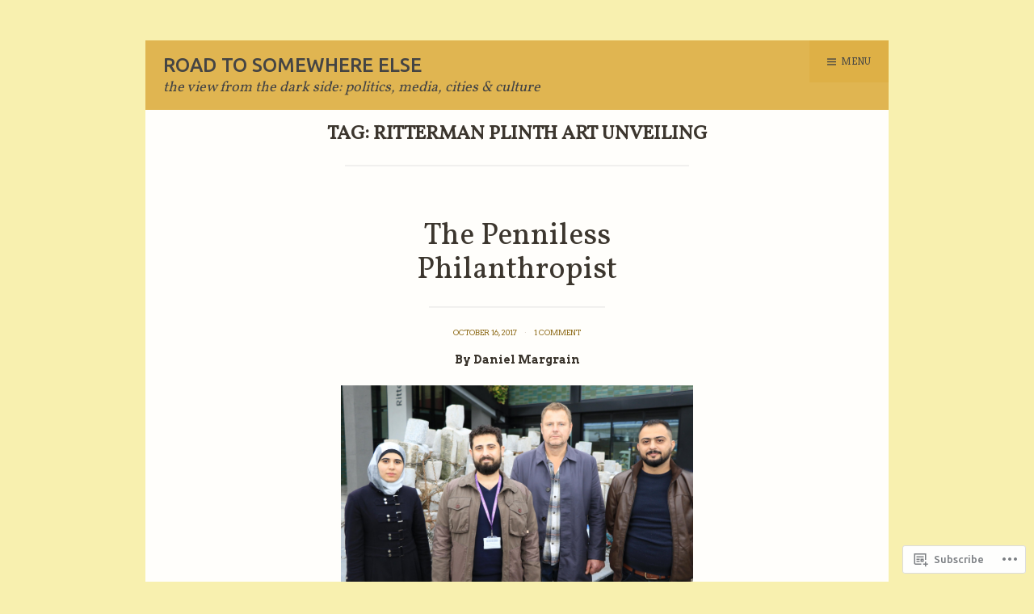

--- FILE ---
content_type: text/html; charset=UTF-8
request_url: https://cultureandpolitics.org/tag/ritterman-plinth-art-unveiling/
body_size: 24871
content:
<!DOCTYPE html>
<html lang="en">
<head>
<meta charset="UTF-8">
<meta name="viewport" content="width=device-width, initial-scale=1">
<link rel="profile" href="http://gmpg.org/xfn/11">
<link rel="pingback" href="https://cultureandpolitics.org/xmlrpc.php">

<title>Ritterman plinth art unveiling &#8211; Road To Somewhere Else</title>
<script type="text/javascript">
  WebFontConfig = {"google":{"families":["Arvo:r,i,b,bi:latin,latin-ext"]},"api_url":"https:\/\/fonts-api.wp.com\/css"};
  (function() {
    var wf = document.createElement('script');
    wf.src = '/wp-content/plugins/custom-fonts/js/webfont.js';
    wf.type = 'text/javascript';
    wf.async = 'true';
    var s = document.getElementsByTagName('script')[0];
    s.parentNode.insertBefore(wf, s);
	})();
</script><style id="jetpack-custom-fonts-css">.wf-active small{font-size:56%}.wf-active sub, .wf-active sup{font-size:52.5%}.wf-active samp{font-family:"Arvo",serif;font-size:0.7em}.wf-active body{font-family:"Arvo",serif;font-size:11.2px}.wf-active sub, .wf-active sup{font-size:52.5%}.wf-active small{font-size:52.5%}.wf-active big{font-size:87.5%}.wf-active blockquote.aligncenter, .wf-active blockquote.alignleft, .wf-active blockquote.alignright{font-size:0.9275rem}.wf-active blockquote cite{font-size:0.6125em}.wf-active small{font-size:9.8px;font-size:0.6125rem}.wf-active .gallery-caption{font-size:8.4px}.wf-active #infinite-handle span, .wf-active .button, .wf-active .button:visited, .wf-active .comment-reply-link, .wf-active button, .wf-active input[type=submit]{font-family:"Arvo",serif}.wf-active legend{font-size:21px;font-size:1.3125rem}.wf-active html{font-size:70%}.wf-active .page-links{font-size:0.7875rem}.wf-active .entry-meta .author{font-family:"Arvo",serif;font-size:12.6px}.wf-active .format-quote .entry-content ol, .wf-active .format-quote .entry-content p, .wf-active .format-quote .entry-content ul{font-size:16.8px}.wf-active .entry-content ol, .wf-active .entry-content p, .wf-active .entry-content ul{font-size:14px}.wf-active .comment-reply-link{font-size:9.8px}.wf-active #infinite-footer .blog-credits, .wf-active #infinite-footer .blog-info{font-size:0.7em}.wf-active #infinite-footer .blog-credits a, .wf-active #infinite-footer .blog-info a{font-size:0.7em}.wf-active .entry-meta .byline a, .wf-active blockquote, .wf-active dt, .wf-active var{font-family:"Arvo",serif}.wf-active #infinite-footer .container, .wf-active .button, .wf-active .comment-metadata, .wf-active .comment-reply-link, .wf-active .entry-footer, .wf-active .entry-meta, .wf-active .entry-meta .byline a, .wf-active .main-navigation li a, .wf-active .more-link-wrap, .wf-active .site-footer, .wf-active button, .wf-active input[type=button], .wf-active input[type=reset], .wf-active input[type=submit]{font-family:"Arvo",serif}</style>
<meta name='robots' content='max-image-preview:large' />
<meta name="google-site-verification" content="O2MaKImNaNq35U1N7u1L5J_3lqKhEm01TRh6IAb8Pt0" />
<meta name="msvalidate.01" content="O2MaKImNaNq35U1N7u1L5J_3lqKhEm01TRh6IAb8Pt0" />
<meta name="p:domain_verify" content="O2MaKImNaNq35U1N7u1L5J_3lqKhEm01TRh6IAb8Pt0" />
<meta name="yandex-verification" content="O2MaKImNaNq35U1N7u1L5J_3lqKhEm01TRh6IAb8Pt0" />

<!-- Async WordPress.com Remote Login -->
<script id="wpcom_remote_login_js">
var wpcom_remote_login_extra_auth = '';
function wpcom_remote_login_remove_dom_node_id( element_id ) {
	var dom_node = document.getElementById( element_id );
	if ( dom_node ) { dom_node.parentNode.removeChild( dom_node ); }
}
function wpcom_remote_login_remove_dom_node_classes( class_name ) {
	var dom_nodes = document.querySelectorAll( '.' + class_name );
	for ( var i = 0; i < dom_nodes.length; i++ ) {
		dom_nodes[ i ].parentNode.removeChild( dom_nodes[ i ] );
	}
}
function wpcom_remote_login_final_cleanup() {
	wpcom_remote_login_remove_dom_node_classes( "wpcom_remote_login_msg" );
	wpcom_remote_login_remove_dom_node_id( "wpcom_remote_login_key" );
	wpcom_remote_login_remove_dom_node_id( "wpcom_remote_login_validate" );
	wpcom_remote_login_remove_dom_node_id( "wpcom_remote_login_js" );
	wpcom_remote_login_remove_dom_node_id( "wpcom_request_access_iframe" );
	wpcom_remote_login_remove_dom_node_id( "wpcom_request_access_styles" );
}

// Watch for messages back from the remote login
window.addEventListener( "message", function( e ) {
	if ( e.origin === "https://r-login.wordpress.com" ) {
		var data = {};
		try {
			data = JSON.parse( e.data );
		} catch( e ) {
			wpcom_remote_login_final_cleanup();
			return;
		}

		if ( data.msg === 'LOGIN' ) {
			// Clean up the login check iframe
			wpcom_remote_login_remove_dom_node_id( "wpcom_remote_login_key" );

			var id_regex = new RegExp( /^[0-9]+$/ );
			var token_regex = new RegExp( /^.*|.*|.*$/ );
			if (
				token_regex.test( data.token )
				&& id_regex.test( data.wpcomid )
			) {
				// We have everything we need to ask for a login
				var script = document.createElement( "script" );
				script.setAttribute( "id", "wpcom_remote_login_validate" );
				script.src = '/remote-login.php?wpcom_remote_login=validate'
					+ '&wpcomid=' + data.wpcomid
					+ '&token=' + encodeURIComponent( data.token )
					+ '&host=' + window.location.protocol
					+ '//' + window.location.hostname
					+ '&postid=63715'
					+ '&is_singular=';
				document.body.appendChild( script );
			}

			return;
		}

		// Safari ITP, not logged in, so redirect
		if ( data.msg === 'LOGIN-REDIRECT' ) {
			window.location = 'https://wordpress.com/log-in?redirect_to=' + window.location.href;
			return;
		}

		// Safari ITP, storage access failed, remove the request
		if ( data.msg === 'LOGIN-REMOVE' ) {
			var css_zap = 'html { -webkit-transition: margin-top 1s; transition: margin-top 1s; } /* 9001 */ html { margin-top: 0 !important; } * html body { margin-top: 0 !important; } @media screen and ( max-width: 782px ) { html { margin-top: 0 !important; } * html body { margin-top: 0 !important; } }';
			var style_zap = document.createElement( 'style' );
			style_zap.type = 'text/css';
			style_zap.appendChild( document.createTextNode( css_zap ) );
			document.body.appendChild( style_zap );

			var e = document.getElementById( 'wpcom_request_access_iframe' );
			e.parentNode.removeChild( e );

			document.cookie = 'wordpress_com_login_access=denied; path=/; max-age=31536000';

			return;
		}

		// Safari ITP
		if ( data.msg === 'REQUEST_ACCESS' ) {
			console.log( 'request access: safari' );

			// Check ITP iframe enable/disable knob
			if ( wpcom_remote_login_extra_auth !== 'safari_itp_iframe' ) {
				return;
			}

			// If we are in a "private window" there is no ITP.
			var private_window = false;
			try {
				var opendb = window.openDatabase( null, null, null, null );
			} catch( e ) {
				private_window = true;
			}

			if ( private_window ) {
				console.log( 'private window' );
				return;
			}

			var iframe = document.createElement( 'iframe' );
			iframe.id = 'wpcom_request_access_iframe';
			iframe.setAttribute( 'scrolling', 'no' );
			iframe.setAttribute( 'sandbox', 'allow-storage-access-by-user-activation allow-scripts allow-same-origin allow-top-navigation-by-user-activation' );
			iframe.src = 'https://r-login.wordpress.com/remote-login.php?wpcom_remote_login=request_access&origin=' + encodeURIComponent( data.origin ) + '&wpcomid=' + encodeURIComponent( data.wpcomid );

			var css = 'html { -webkit-transition: margin-top 1s; transition: margin-top 1s; } /* 9001 */ html { margin-top: 46px !important; } * html body { margin-top: 46px !important; } @media screen and ( max-width: 660px ) { html { margin-top: 71px !important; } * html body { margin-top: 71px !important; } #wpcom_request_access_iframe { display: block; height: 71px !important; } } #wpcom_request_access_iframe { border: 0px; height: 46px; position: fixed; top: 0; left: 0; width: 100%; min-width: 100%; z-index: 99999; background: #23282d; } ';

			var style = document.createElement( 'style' );
			style.type = 'text/css';
			style.id = 'wpcom_request_access_styles';
			style.appendChild( document.createTextNode( css ) );
			document.body.appendChild( style );

			document.body.appendChild( iframe );
		}

		if ( data.msg === 'DONE' ) {
			wpcom_remote_login_final_cleanup();
		}
	}
}, false );

// Inject the remote login iframe after the page has had a chance to load
// more critical resources
window.addEventListener( "DOMContentLoaded", function( e ) {
	var iframe = document.createElement( "iframe" );
	iframe.style.display = "none";
	iframe.setAttribute( "scrolling", "no" );
	iframe.setAttribute( "id", "wpcom_remote_login_key" );
	iframe.src = "https://r-login.wordpress.com/remote-login.php"
		+ "?wpcom_remote_login=key"
		+ "&origin=aHR0cHM6Ly9jdWx0dXJlYW5kcG9saXRpY3Mub3Jn"
		+ "&wpcomid=10336273"
		+ "&time=" + Math.floor( Date.now() / 1000 );
	document.body.appendChild( iframe );
}, false );
</script>
<link rel='dns-prefetch' href='//s0.wp.com' />
<link rel='dns-prefetch' href='//fonts-api.wp.com' />
<link rel="alternate" type="application/rss+xml" title="Road To Somewhere Else &raquo; Feed" href="https://cultureandpolitics.org/feed/" />
<link rel="alternate" type="application/rss+xml" title="Road To Somewhere Else &raquo; Comments Feed" href="https://cultureandpolitics.org/comments/feed/" />
<link rel="alternate" type="application/rss+xml" title="Road To Somewhere Else &raquo; Ritterman plinth art unveiling Tag Feed" href="https://cultureandpolitics.org/tag/ritterman-plinth-art-unveiling/feed/" />
	<script type="text/javascript">
		/* <![CDATA[ */
		function addLoadEvent(func) {
			var oldonload = window.onload;
			if (typeof window.onload != 'function') {
				window.onload = func;
			} else {
				window.onload = function () {
					oldonload();
					func();
				}
			}
		}
		/* ]]> */
	</script>
	<link crossorigin='anonymous' rel='stylesheet' id='all-css-0-1' href='/wp-content/mu-plugins/likes/jetpack-likes.css?m=1743883414i&cssminify=yes' type='text/css' media='all' />
<style id='wp-emoji-styles-inline-css'>

	img.wp-smiley, img.emoji {
		display: inline !important;
		border: none !important;
		box-shadow: none !important;
		height: 1em !important;
		width: 1em !important;
		margin: 0 0.07em !important;
		vertical-align: -0.1em !important;
		background: none !important;
		padding: 0 !important;
	}
/*# sourceURL=wp-emoji-styles-inline-css */
</style>
<link crossorigin='anonymous' rel='stylesheet' id='all-css-2-1' href='/wp-content/plugins/gutenberg-core/v22.2.0/build/styles/block-library/style.css?m=1764855221i&cssminify=yes' type='text/css' media='all' />
<style id='wp-block-library-inline-css'>
.has-text-align-justify {
	text-align:justify;
}
.has-text-align-justify{text-align:justify;}

/*# sourceURL=wp-block-library-inline-css */
</style><style id='global-styles-inline-css'>
:root{--wp--preset--aspect-ratio--square: 1;--wp--preset--aspect-ratio--4-3: 4/3;--wp--preset--aspect-ratio--3-4: 3/4;--wp--preset--aspect-ratio--3-2: 3/2;--wp--preset--aspect-ratio--2-3: 2/3;--wp--preset--aspect-ratio--16-9: 16/9;--wp--preset--aspect-ratio--9-16: 9/16;--wp--preset--color--black: #000000;--wp--preset--color--cyan-bluish-gray: #abb8c3;--wp--preset--color--white: #ffffff;--wp--preset--color--pale-pink: #f78da7;--wp--preset--color--vivid-red: #cf2e2e;--wp--preset--color--luminous-vivid-orange: #ff6900;--wp--preset--color--luminous-vivid-amber: #fcb900;--wp--preset--color--light-green-cyan: #7bdcb5;--wp--preset--color--vivid-green-cyan: #00d084;--wp--preset--color--pale-cyan-blue: #8ed1fc;--wp--preset--color--vivid-cyan-blue: #0693e3;--wp--preset--color--vivid-purple: #9b51e0;--wp--preset--gradient--vivid-cyan-blue-to-vivid-purple: linear-gradient(135deg,rgb(6,147,227) 0%,rgb(155,81,224) 100%);--wp--preset--gradient--light-green-cyan-to-vivid-green-cyan: linear-gradient(135deg,rgb(122,220,180) 0%,rgb(0,208,130) 100%);--wp--preset--gradient--luminous-vivid-amber-to-luminous-vivid-orange: linear-gradient(135deg,rgb(252,185,0) 0%,rgb(255,105,0) 100%);--wp--preset--gradient--luminous-vivid-orange-to-vivid-red: linear-gradient(135deg,rgb(255,105,0) 0%,rgb(207,46,46) 100%);--wp--preset--gradient--very-light-gray-to-cyan-bluish-gray: linear-gradient(135deg,rgb(238,238,238) 0%,rgb(169,184,195) 100%);--wp--preset--gradient--cool-to-warm-spectrum: linear-gradient(135deg,rgb(74,234,220) 0%,rgb(151,120,209) 20%,rgb(207,42,186) 40%,rgb(238,44,130) 60%,rgb(251,105,98) 80%,rgb(254,248,76) 100%);--wp--preset--gradient--blush-light-purple: linear-gradient(135deg,rgb(255,206,236) 0%,rgb(152,150,240) 100%);--wp--preset--gradient--blush-bordeaux: linear-gradient(135deg,rgb(254,205,165) 0%,rgb(254,45,45) 50%,rgb(107,0,62) 100%);--wp--preset--gradient--luminous-dusk: linear-gradient(135deg,rgb(255,203,112) 0%,rgb(199,81,192) 50%,rgb(65,88,208) 100%);--wp--preset--gradient--pale-ocean: linear-gradient(135deg,rgb(255,245,203) 0%,rgb(182,227,212) 50%,rgb(51,167,181) 100%);--wp--preset--gradient--electric-grass: linear-gradient(135deg,rgb(202,248,128) 0%,rgb(113,206,126) 100%);--wp--preset--gradient--midnight: linear-gradient(135deg,rgb(2,3,129) 0%,rgb(40,116,252) 100%);--wp--preset--font-size--small: 13px;--wp--preset--font-size--medium: 20px;--wp--preset--font-size--large: 36px;--wp--preset--font-size--x-large: 42px;--wp--preset--font-family--albert-sans: 'Albert Sans', sans-serif;--wp--preset--font-family--alegreya: Alegreya, serif;--wp--preset--font-family--arvo: Arvo, serif;--wp--preset--font-family--bodoni-moda: 'Bodoni Moda', serif;--wp--preset--font-family--bricolage-grotesque: 'Bricolage Grotesque', sans-serif;--wp--preset--font-family--cabin: Cabin, sans-serif;--wp--preset--font-family--chivo: Chivo, sans-serif;--wp--preset--font-family--commissioner: Commissioner, sans-serif;--wp--preset--font-family--cormorant: Cormorant, serif;--wp--preset--font-family--courier-prime: 'Courier Prime', monospace;--wp--preset--font-family--crimson-pro: 'Crimson Pro', serif;--wp--preset--font-family--dm-mono: 'DM Mono', monospace;--wp--preset--font-family--dm-sans: 'DM Sans', sans-serif;--wp--preset--font-family--dm-serif-display: 'DM Serif Display', serif;--wp--preset--font-family--domine: Domine, serif;--wp--preset--font-family--eb-garamond: 'EB Garamond', serif;--wp--preset--font-family--epilogue: Epilogue, sans-serif;--wp--preset--font-family--fahkwang: Fahkwang, sans-serif;--wp--preset--font-family--figtree: Figtree, sans-serif;--wp--preset--font-family--fira-sans: 'Fira Sans', sans-serif;--wp--preset--font-family--fjalla-one: 'Fjalla One', sans-serif;--wp--preset--font-family--fraunces: Fraunces, serif;--wp--preset--font-family--gabarito: Gabarito, system-ui;--wp--preset--font-family--ibm-plex-mono: 'IBM Plex Mono', monospace;--wp--preset--font-family--ibm-plex-sans: 'IBM Plex Sans', sans-serif;--wp--preset--font-family--ibarra-real-nova: 'Ibarra Real Nova', serif;--wp--preset--font-family--instrument-serif: 'Instrument Serif', serif;--wp--preset--font-family--inter: Inter, sans-serif;--wp--preset--font-family--josefin-sans: 'Josefin Sans', sans-serif;--wp--preset--font-family--jost: Jost, sans-serif;--wp--preset--font-family--libre-baskerville: 'Libre Baskerville', serif;--wp--preset--font-family--libre-franklin: 'Libre Franklin', sans-serif;--wp--preset--font-family--literata: Literata, serif;--wp--preset--font-family--lora: Lora, serif;--wp--preset--font-family--merriweather: Merriweather, serif;--wp--preset--font-family--montserrat: Montserrat, sans-serif;--wp--preset--font-family--newsreader: Newsreader, serif;--wp--preset--font-family--noto-sans-mono: 'Noto Sans Mono', sans-serif;--wp--preset--font-family--nunito: Nunito, sans-serif;--wp--preset--font-family--open-sans: 'Open Sans', sans-serif;--wp--preset--font-family--overpass: Overpass, sans-serif;--wp--preset--font-family--pt-serif: 'PT Serif', serif;--wp--preset--font-family--petrona: Petrona, serif;--wp--preset--font-family--piazzolla: Piazzolla, serif;--wp--preset--font-family--playfair-display: 'Playfair Display', serif;--wp--preset--font-family--plus-jakarta-sans: 'Plus Jakarta Sans', sans-serif;--wp--preset--font-family--poppins: Poppins, sans-serif;--wp--preset--font-family--raleway: Raleway, sans-serif;--wp--preset--font-family--roboto: Roboto, sans-serif;--wp--preset--font-family--roboto-slab: 'Roboto Slab', serif;--wp--preset--font-family--rubik: Rubik, sans-serif;--wp--preset--font-family--rufina: Rufina, serif;--wp--preset--font-family--sora: Sora, sans-serif;--wp--preset--font-family--source-sans-3: 'Source Sans 3', sans-serif;--wp--preset--font-family--source-serif-4: 'Source Serif 4', serif;--wp--preset--font-family--space-mono: 'Space Mono', monospace;--wp--preset--font-family--syne: Syne, sans-serif;--wp--preset--font-family--texturina: Texturina, serif;--wp--preset--font-family--urbanist: Urbanist, sans-serif;--wp--preset--font-family--work-sans: 'Work Sans', sans-serif;--wp--preset--spacing--20: 0.44rem;--wp--preset--spacing--30: 0.67rem;--wp--preset--spacing--40: 1rem;--wp--preset--spacing--50: 1.5rem;--wp--preset--spacing--60: 2.25rem;--wp--preset--spacing--70: 3.38rem;--wp--preset--spacing--80: 5.06rem;--wp--preset--shadow--natural: 6px 6px 9px rgba(0, 0, 0, 0.2);--wp--preset--shadow--deep: 12px 12px 50px rgba(0, 0, 0, 0.4);--wp--preset--shadow--sharp: 6px 6px 0px rgba(0, 0, 0, 0.2);--wp--preset--shadow--outlined: 6px 6px 0px -3px rgb(255, 255, 255), 6px 6px rgb(0, 0, 0);--wp--preset--shadow--crisp: 6px 6px 0px rgb(0, 0, 0);}:where(.is-layout-flex){gap: 0.5em;}:where(.is-layout-grid){gap: 0.5em;}body .is-layout-flex{display: flex;}.is-layout-flex{flex-wrap: wrap;align-items: center;}.is-layout-flex > :is(*, div){margin: 0;}body .is-layout-grid{display: grid;}.is-layout-grid > :is(*, div){margin: 0;}:where(.wp-block-columns.is-layout-flex){gap: 2em;}:where(.wp-block-columns.is-layout-grid){gap: 2em;}:where(.wp-block-post-template.is-layout-flex){gap: 1.25em;}:where(.wp-block-post-template.is-layout-grid){gap: 1.25em;}.has-black-color{color: var(--wp--preset--color--black) !important;}.has-cyan-bluish-gray-color{color: var(--wp--preset--color--cyan-bluish-gray) !important;}.has-white-color{color: var(--wp--preset--color--white) !important;}.has-pale-pink-color{color: var(--wp--preset--color--pale-pink) !important;}.has-vivid-red-color{color: var(--wp--preset--color--vivid-red) !important;}.has-luminous-vivid-orange-color{color: var(--wp--preset--color--luminous-vivid-orange) !important;}.has-luminous-vivid-amber-color{color: var(--wp--preset--color--luminous-vivid-amber) !important;}.has-light-green-cyan-color{color: var(--wp--preset--color--light-green-cyan) !important;}.has-vivid-green-cyan-color{color: var(--wp--preset--color--vivid-green-cyan) !important;}.has-pale-cyan-blue-color{color: var(--wp--preset--color--pale-cyan-blue) !important;}.has-vivid-cyan-blue-color{color: var(--wp--preset--color--vivid-cyan-blue) !important;}.has-vivid-purple-color{color: var(--wp--preset--color--vivid-purple) !important;}.has-black-background-color{background-color: var(--wp--preset--color--black) !important;}.has-cyan-bluish-gray-background-color{background-color: var(--wp--preset--color--cyan-bluish-gray) !important;}.has-white-background-color{background-color: var(--wp--preset--color--white) !important;}.has-pale-pink-background-color{background-color: var(--wp--preset--color--pale-pink) !important;}.has-vivid-red-background-color{background-color: var(--wp--preset--color--vivid-red) !important;}.has-luminous-vivid-orange-background-color{background-color: var(--wp--preset--color--luminous-vivid-orange) !important;}.has-luminous-vivid-amber-background-color{background-color: var(--wp--preset--color--luminous-vivid-amber) !important;}.has-light-green-cyan-background-color{background-color: var(--wp--preset--color--light-green-cyan) !important;}.has-vivid-green-cyan-background-color{background-color: var(--wp--preset--color--vivid-green-cyan) !important;}.has-pale-cyan-blue-background-color{background-color: var(--wp--preset--color--pale-cyan-blue) !important;}.has-vivid-cyan-blue-background-color{background-color: var(--wp--preset--color--vivid-cyan-blue) !important;}.has-vivid-purple-background-color{background-color: var(--wp--preset--color--vivid-purple) !important;}.has-black-border-color{border-color: var(--wp--preset--color--black) !important;}.has-cyan-bluish-gray-border-color{border-color: var(--wp--preset--color--cyan-bluish-gray) !important;}.has-white-border-color{border-color: var(--wp--preset--color--white) !important;}.has-pale-pink-border-color{border-color: var(--wp--preset--color--pale-pink) !important;}.has-vivid-red-border-color{border-color: var(--wp--preset--color--vivid-red) !important;}.has-luminous-vivid-orange-border-color{border-color: var(--wp--preset--color--luminous-vivid-orange) !important;}.has-luminous-vivid-amber-border-color{border-color: var(--wp--preset--color--luminous-vivid-amber) !important;}.has-light-green-cyan-border-color{border-color: var(--wp--preset--color--light-green-cyan) !important;}.has-vivid-green-cyan-border-color{border-color: var(--wp--preset--color--vivid-green-cyan) !important;}.has-pale-cyan-blue-border-color{border-color: var(--wp--preset--color--pale-cyan-blue) !important;}.has-vivid-cyan-blue-border-color{border-color: var(--wp--preset--color--vivid-cyan-blue) !important;}.has-vivid-purple-border-color{border-color: var(--wp--preset--color--vivid-purple) !important;}.has-vivid-cyan-blue-to-vivid-purple-gradient-background{background: var(--wp--preset--gradient--vivid-cyan-blue-to-vivid-purple) !important;}.has-light-green-cyan-to-vivid-green-cyan-gradient-background{background: var(--wp--preset--gradient--light-green-cyan-to-vivid-green-cyan) !important;}.has-luminous-vivid-amber-to-luminous-vivid-orange-gradient-background{background: var(--wp--preset--gradient--luminous-vivid-amber-to-luminous-vivid-orange) !important;}.has-luminous-vivid-orange-to-vivid-red-gradient-background{background: var(--wp--preset--gradient--luminous-vivid-orange-to-vivid-red) !important;}.has-very-light-gray-to-cyan-bluish-gray-gradient-background{background: var(--wp--preset--gradient--very-light-gray-to-cyan-bluish-gray) !important;}.has-cool-to-warm-spectrum-gradient-background{background: var(--wp--preset--gradient--cool-to-warm-spectrum) !important;}.has-blush-light-purple-gradient-background{background: var(--wp--preset--gradient--blush-light-purple) !important;}.has-blush-bordeaux-gradient-background{background: var(--wp--preset--gradient--blush-bordeaux) !important;}.has-luminous-dusk-gradient-background{background: var(--wp--preset--gradient--luminous-dusk) !important;}.has-pale-ocean-gradient-background{background: var(--wp--preset--gradient--pale-ocean) !important;}.has-electric-grass-gradient-background{background: var(--wp--preset--gradient--electric-grass) !important;}.has-midnight-gradient-background{background: var(--wp--preset--gradient--midnight) !important;}.has-small-font-size{font-size: var(--wp--preset--font-size--small) !important;}.has-medium-font-size{font-size: var(--wp--preset--font-size--medium) !important;}.has-large-font-size{font-size: var(--wp--preset--font-size--large) !important;}.has-x-large-font-size{font-size: var(--wp--preset--font-size--x-large) !important;}.has-albert-sans-font-family{font-family: var(--wp--preset--font-family--albert-sans) !important;}.has-alegreya-font-family{font-family: var(--wp--preset--font-family--alegreya) !important;}.has-arvo-font-family{font-family: var(--wp--preset--font-family--arvo) !important;}.has-bodoni-moda-font-family{font-family: var(--wp--preset--font-family--bodoni-moda) !important;}.has-bricolage-grotesque-font-family{font-family: var(--wp--preset--font-family--bricolage-grotesque) !important;}.has-cabin-font-family{font-family: var(--wp--preset--font-family--cabin) !important;}.has-chivo-font-family{font-family: var(--wp--preset--font-family--chivo) !important;}.has-commissioner-font-family{font-family: var(--wp--preset--font-family--commissioner) !important;}.has-cormorant-font-family{font-family: var(--wp--preset--font-family--cormorant) !important;}.has-courier-prime-font-family{font-family: var(--wp--preset--font-family--courier-prime) !important;}.has-crimson-pro-font-family{font-family: var(--wp--preset--font-family--crimson-pro) !important;}.has-dm-mono-font-family{font-family: var(--wp--preset--font-family--dm-mono) !important;}.has-dm-sans-font-family{font-family: var(--wp--preset--font-family--dm-sans) !important;}.has-dm-serif-display-font-family{font-family: var(--wp--preset--font-family--dm-serif-display) !important;}.has-domine-font-family{font-family: var(--wp--preset--font-family--domine) !important;}.has-eb-garamond-font-family{font-family: var(--wp--preset--font-family--eb-garamond) !important;}.has-epilogue-font-family{font-family: var(--wp--preset--font-family--epilogue) !important;}.has-fahkwang-font-family{font-family: var(--wp--preset--font-family--fahkwang) !important;}.has-figtree-font-family{font-family: var(--wp--preset--font-family--figtree) !important;}.has-fira-sans-font-family{font-family: var(--wp--preset--font-family--fira-sans) !important;}.has-fjalla-one-font-family{font-family: var(--wp--preset--font-family--fjalla-one) !important;}.has-fraunces-font-family{font-family: var(--wp--preset--font-family--fraunces) !important;}.has-gabarito-font-family{font-family: var(--wp--preset--font-family--gabarito) !important;}.has-ibm-plex-mono-font-family{font-family: var(--wp--preset--font-family--ibm-plex-mono) !important;}.has-ibm-plex-sans-font-family{font-family: var(--wp--preset--font-family--ibm-plex-sans) !important;}.has-ibarra-real-nova-font-family{font-family: var(--wp--preset--font-family--ibarra-real-nova) !important;}.has-instrument-serif-font-family{font-family: var(--wp--preset--font-family--instrument-serif) !important;}.has-inter-font-family{font-family: var(--wp--preset--font-family--inter) !important;}.has-josefin-sans-font-family{font-family: var(--wp--preset--font-family--josefin-sans) !important;}.has-jost-font-family{font-family: var(--wp--preset--font-family--jost) !important;}.has-libre-baskerville-font-family{font-family: var(--wp--preset--font-family--libre-baskerville) !important;}.has-libre-franklin-font-family{font-family: var(--wp--preset--font-family--libre-franklin) !important;}.has-literata-font-family{font-family: var(--wp--preset--font-family--literata) !important;}.has-lora-font-family{font-family: var(--wp--preset--font-family--lora) !important;}.has-merriweather-font-family{font-family: var(--wp--preset--font-family--merriweather) !important;}.has-montserrat-font-family{font-family: var(--wp--preset--font-family--montserrat) !important;}.has-newsreader-font-family{font-family: var(--wp--preset--font-family--newsreader) !important;}.has-noto-sans-mono-font-family{font-family: var(--wp--preset--font-family--noto-sans-mono) !important;}.has-nunito-font-family{font-family: var(--wp--preset--font-family--nunito) !important;}.has-open-sans-font-family{font-family: var(--wp--preset--font-family--open-sans) !important;}.has-overpass-font-family{font-family: var(--wp--preset--font-family--overpass) !important;}.has-pt-serif-font-family{font-family: var(--wp--preset--font-family--pt-serif) !important;}.has-petrona-font-family{font-family: var(--wp--preset--font-family--petrona) !important;}.has-piazzolla-font-family{font-family: var(--wp--preset--font-family--piazzolla) !important;}.has-playfair-display-font-family{font-family: var(--wp--preset--font-family--playfair-display) !important;}.has-plus-jakarta-sans-font-family{font-family: var(--wp--preset--font-family--plus-jakarta-sans) !important;}.has-poppins-font-family{font-family: var(--wp--preset--font-family--poppins) !important;}.has-raleway-font-family{font-family: var(--wp--preset--font-family--raleway) !important;}.has-roboto-font-family{font-family: var(--wp--preset--font-family--roboto) !important;}.has-roboto-slab-font-family{font-family: var(--wp--preset--font-family--roboto-slab) !important;}.has-rubik-font-family{font-family: var(--wp--preset--font-family--rubik) !important;}.has-rufina-font-family{font-family: var(--wp--preset--font-family--rufina) !important;}.has-sora-font-family{font-family: var(--wp--preset--font-family--sora) !important;}.has-source-sans-3-font-family{font-family: var(--wp--preset--font-family--source-sans-3) !important;}.has-source-serif-4-font-family{font-family: var(--wp--preset--font-family--source-serif-4) !important;}.has-space-mono-font-family{font-family: var(--wp--preset--font-family--space-mono) !important;}.has-syne-font-family{font-family: var(--wp--preset--font-family--syne) !important;}.has-texturina-font-family{font-family: var(--wp--preset--font-family--texturina) !important;}.has-urbanist-font-family{font-family: var(--wp--preset--font-family--urbanist) !important;}.has-work-sans-font-family{font-family: var(--wp--preset--font-family--work-sans) !important;}
/*# sourceURL=global-styles-inline-css */
</style>

<style id='classic-theme-styles-inline-css'>
/*! This file is auto-generated */
.wp-block-button__link{color:#fff;background-color:#32373c;border-radius:9999px;box-shadow:none;text-decoration:none;padding:calc(.667em + 2px) calc(1.333em + 2px);font-size:1.125em}.wp-block-file__button{background:#32373c;color:#fff;text-decoration:none}
/*# sourceURL=/wp-includes/css/classic-themes.min.css */
</style>
<link crossorigin='anonymous' rel='stylesheet' id='all-css-4-1' href='/_static/??-eJx9j9EKwjAMRX/INGxOthfxU2TtwuzWtGVpHf69FWUKii8hCfecEFwjmOAT+YTR5dF6QRO0C2YWrFXVqQrEcnQEC11Vg4OVtCVA0s2RMiI7/BBxhrdrobLn2KdHgmmwPTniEvuHrbEwoHVcSARKZZsZ0qWA8o+bKMXezK8ZOQSPZ+sNjuRpsYWQ3+2X9HkLY9ZIw9Dj9umJj1V72Ndd01bNdAeyTnaS&cssminify=yes' type='text/css' media='all' />
<link rel='stylesheet' id='edda-fonts-css' href='https://fonts-api.wp.com/css?family=Vollkorn%3A400%7CAlegreya%3A400italic%2C700italic%2C400%2C700%7CUbuntu%3A500&#038;subset=latin%2Clatin-ext' media='all' />
<link crossorigin='anonymous' rel='stylesheet' id='all-css-6-1' href='/_static/??-eJx9jsEOwiAQRH9I3DTBqAfjtwDdUszCEhYk/r3UU730Ni95kxnoWTlOFVOFumJEgdws4DwbCMmB1A+h6tlxPDuRE+z82FSm5kMSkGbFlZBr4EELE3E/8ld+Y1G2WUtj8TdypBe0xH5ED8Pa4VHJIytiZ7ZPf6AWMqFs1Wd8TPpy1/p2nfTrC3y/ZBk=&cssminify=yes' type='text/css' media='all' />
<link crossorigin='anonymous' rel='stylesheet' id='print-css-7-1' href='/wp-content/mu-plugins/global-print/global-print.css?m=1465851035i&cssminify=yes' type='text/css' media='print' />
<style id='jetpack-global-styles-frontend-style-inline-css'>
:root { --font-headings: unset; --font-base: unset; --font-headings-default: -apple-system,BlinkMacSystemFont,"Segoe UI",Roboto,Oxygen-Sans,Ubuntu,Cantarell,"Helvetica Neue",sans-serif; --font-base-default: -apple-system,BlinkMacSystemFont,"Segoe UI",Roboto,Oxygen-Sans,Ubuntu,Cantarell,"Helvetica Neue",sans-serif;}
/*# sourceURL=jetpack-global-styles-frontend-style-inline-css */
</style>
<link crossorigin='anonymous' rel='stylesheet' id='all-css-10-1' href='/_static/??-eJyNjtEKwjAMRX/IGKaV+SJ+inRt7TLTZiwdw793k72oIHsJ90BybnDqwUkuIRdMI/Q8RsqKXSi9dY+VMYksw48cFLW1Q/DW++c7Uo57p7rD7aYbZYcqjiwDSxT9gB9baUOae1uDkaWx/K9uIh9DUZxX1gxxIA82e2DSsuW2md9QILgLs0xfuAiu6VLVp+PhbOrKdC9/Ong1&cssminify=yes' type='text/css' media='all' />
<script type="text/javascript" id="wpcom-actionbar-placeholder-js-extra">
/* <![CDATA[ */
var actionbardata = {"siteID":"10336273","postID":"0","siteURL":"https://cultureandpolitics.org","xhrURL":"https://cultureandpolitics.org/wp-admin/admin-ajax.php","nonce":"05abe5eca9","isLoggedIn":"","statusMessage":"","subsEmailDefault":"instantly","proxyScriptUrl":"https://s0.wp.com/wp-content/js/wpcom-proxy-request.js?m=1513050504i&amp;ver=20211021","i18n":{"followedText":"New posts from this site will now appear in your \u003Ca href=\"https://wordpress.com/reader\"\u003EReader\u003C/a\u003E","foldBar":"Collapse this bar","unfoldBar":"Expand this bar","shortLinkCopied":"Shortlink copied to clipboard."}};
//# sourceURL=wpcom-actionbar-placeholder-js-extra
/* ]]> */
</script>
<script type="text/javascript" id="jetpack-mu-wpcom-settings-js-before">
/* <![CDATA[ */
var JETPACK_MU_WPCOM_SETTINGS = {"assetsUrl":"https://s0.wp.com/wp-content/mu-plugins/jetpack-mu-wpcom-plugin/moon/jetpack_vendor/automattic/jetpack-mu-wpcom/src/build/"};
//# sourceURL=jetpack-mu-wpcom-settings-js-before
/* ]]> */
</script>
<script crossorigin='anonymous' type='text/javascript'  src='/_static/??-eJyFjUsOwjAMRC+EGyGkBhaIs9DWRI7yI7YJvT0tH4kVrGZG80ZjWoExJ8EkxrOpQaDUfJ87zxuzdJTGoBPyWvqrYp3f0kVKfyGI5OpZ8Bv+vEWFEtRRYsM68FipCOUlXXIIuf3AG00O5fn2sjBoLHAjXFeneNza3d72vT1Y/wA0VlNH'></script>
<script type="text/javascript" id="rlt-proxy-js-after">
/* <![CDATA[ */
	rltInitialize( {"token":null,"iframeOrigins":["https:\/\/widgets.wp.com"]} );
//# sourceURL=rlt-proxy-js-after
/* ]]> */
</script>
<link rel="EditURI" type="application/rsd+xml" title="RSD" href="https://cultpolitical.wordpress.com/xmlrpc.php?rsd" />
<meta name="generator" content="WordPress.com" />

<!-- Jetpack Open Graph Tags -->
<meta property="og:type" content="website" />
<meta property="og:title" content="Ritterman plinth art unveiling &#8211; Road To Somewhere Else" />
<meta property="og:url" content="https://cultureandpolitics.org/tag/ritterman-plinth-art-unveiling/" />
<meta property="og:site_name" content="Road To Somewhere Else" />
<meta property="og:image" content="https://s0.wp.com/i/blank.jpg?m=1383295312i" />
<meta property="og:image:width" content="200" />
<meta property="og:image:height" content="200" />
<meta property="og:image:alt" content="" />
<meta property="og:locale" content="en_US" />
<meta name="twitter:creator" content="@DanielMargrain" />
<meta name="twitter:site" content="@Daniel Margrain" />

<!-- End Jetpack Open Graph Tags -->
<link rel="shortcut icon" type="image/x-icon" href="https://s0.wp.com/i/favicon.ico?m=1713425267i" sizes="16x16 24x24 32x32 48x48" />
<link rel="icon" type="image/x-icon" href="https://s0.wp.com/i/favicon.ico?m=1713425267i" sizes="16x16 24x24 32x32 48x48" />
<link rel="apple-touch-icon" href="https://s0.wp.com/i/webclip.png?m=1713868326i" />
<link rel='openid.server' href='https://cultureandpolitics.org/?openidserver=1' />
<link rel='openid.delegate' href='https://cultureandpolitics.org/' />
<link rel="search" type="application/opensearchdescription+xml" href="https://cultureandpolitics.org/osd.xml" title="Road To Somewhere Else" />
<link rel="search" type="application/opensearchdescription+xml" href="https://s1.wp.com/opensearch.xml" title="WordPress.com" />
<meta name="theme-color" content="#f8f0af" />
<meta name="description" content="Posts about Ritterman plinth art unveiling written by Daniel Margrain" />
<style type="text/css" id="custom-background-css">
body.custom-background { background-color: #f8f0af; }
</style>
	<style type="text/css" id="custom-colors-css">	.jetpack_widget_social_icons a:hover {
		opacity: 0.7;
	}
.site-footer, #infinite-footer { color: #636363;}
.site-footer .container, #infinite-footer .container { color: #636363;}
.site-footer a, .site-footer a:hover, .site-footer a:focus { color: #636363;}
#infinite-footer .blog-info a, #infinite-footer .blog-credits a { color: #636363;}
.widget-title { color: #444444;}
.widget, .widget a, .widget a:hover, .widget a:focus { color: #444444;}
.widget .wp-caption-text,.widget label,.widget h1,.widget h2,.widget h3,.widget h4,.widget h5,.widget h6 { color: #444444;}
.menu-toggle, .menu li a { color: #444444;}
.page-links a .active-link { color: #444444;}
.page-links a:hover .active-link, .page-links a:focus .active-link, .page-links a:active .active-link { color: #444444;}
.menu a, .menu a:hover, .menu a:active { color: #444444;}
.site-title a, .site-title a:hover, .site-title a:focus, .site-description { color: #444444;}
input[type=submit], input[type=reset], input[type=button], button, .button { color: #444444;}
.button, .button:visited, button, input[type=submit], .comment-reply-link, #infinite-handle span { color: #444444;}
.posts-pagination .page-numbers { color: #444444;}
.posts-pagination .page-numbers:hover, .posts-pagination .page-numbers:focus, .posts-pagination .page-numbers.current { color: #444444;}
.hentry .mejs-container, .hentry .mejs-embed, .hentry .mejs-embed body, .hentry .mejs-container .mejs-controls { color: #444444;}
.menu .current-menu-item > a, .menu .current_page_item > a, .menu .current-cat > a, .menu .current-page-ancestor > a, .menu .current-menu-ancestor > a, .menu .current-cat-parent > a, .menu .current-category-ancestor > a, .menu .current-post-ancestor > a { color: #444444;}
.button:hover, button:hover, input[type=submit]:hover, .comment-reply-link:hover, .button:focus, button:focus, input[type=submit]:focus, .comment-reply-link:focus, #infinite-handle span:hover, #infinite-handle span:focus { color: #444444;}
.menu-toggle:hover, .menu-toggle:focus, .main-navigation li a:hover, .main-navigation li a:focus, .posts-navigation a:hover, .posts-navigation a:focus, .posts-navigation .current { color: #444444;}
body, .site-footer, #infinite-footer { background-color: #F8F0AF;}
.site-header-inner, .site-menu-inner { background-color: #e0b551;}
.site-header { background-color: #e0b551;}
.page-links a .active-link { background-color: #e0b551;}
input[type=submit], input[type=reset], input[type=button], button, .button { background-color: #e0b551;}
.button, .button:visited, button, input[type=submit], .comment-reply-link, #infinite-handle span { background-color: #e0b551;}
.posts-pagination .page-numbers { background-color: #e0b551;}
.hentry .mejs-container, .hentry .mejs-embed, .hentry .mejs-embed body, .hentry .mejs-container .mejs-controls { background-color: #e0b551;}
.menu-toggle, .menu li a { background-color: #DEB046;}
.page-links a:hover .active-link, .page-links a:focus .active-link, .page-links a:active .active-link { background-color: #DEB046;}
.posts-pagination .page-numbers:hover, .posts-pagination .page-numbers:focus, .posts-pagination .page-numbers.current { background-color: #DEB046;}
.button:hover, button:hover, input[type=submit]:hover, .comment-reply-link:hover, .button:focus, button:focus, input[type=submit]:focus, .comment-reply-link:focus, #infinite-handle span:hover, #infinite-handle span:focus { background-color: #DAA731;}
.menu-toggle:hover, .menu-toggle:focus, .main-navigation li a:hover, .main-navigation li a:focus, .posts-navigation a:hover, .posts-navigation a:focus, .posts-navigation .current { background-color: #DAA731;}
.menu .current-menu-item > a, .menu .current_page_item > a, .menu .current-cat > a, .menu .current-page-ancestor > a, .menu .current-menu-ancestor > a, .menu .current-cat-parent > a, .menu .current-category-ancestor > a, .menu .current-post-ancestor > a { background-color: #DAA731;}
a { color: #8C6916;}
.entry-meta .byline a, .entry-meta .byline a:hover, .entry-meta .byline a:focus { color: #8C6916;}
.ltr .comment-reply-link, .ltr .comment-reply-login, a.comment-edit-link { color: #8C6916;}
a:hover, a:focus { color: #8C6916;}
.entry-title a, .entry-title a:hover, .entry-title a:focus { color: #3C362E;}
h1, h2, h3, h4, h5, h6 { color: #3C362E;}
</style>
<link crossorigin='anonymous' rel='stylesheet' id='all-css-0-3' href='/wp-content/mu-plugins/jetpack-plugin/moon/_inc/build/subscriptions/subscriptions.min.css?m=1753976312i&cssminify=yes' type='text/css' media='all' />
</head>

<body class="archive tag tag-ritterman-plinth-art-unveiling tag-593376970 custom-background wp-theme-pubedda customizer-styles-applied plural widgets-hidden jetpack-reblog-enabled">
<div id="page" class="hfeed site">
	<a class="skip-link screen-reader-text" href="#content">Skip to content</a>

	<header id="masthead" class="site-header" role="banner">
		<div class="site-branding">
						<h1 class="site-title"><a href="https://cultureandpolitics.org/" rel="home">Road To Somewhere Else</a></h1>
			<h2 class="site-description">the view from the dark side: politics, media, cities &amp; culture</h2>
		</div><!-- .site-branding -->

		<div id="site-menu" class="site-menu" aria-expanded="false">

			<button class="menu-toggle" id="site-menu-toggle" aria-controls="primary-menu" aria-expanded="false"><span class="icon-menu" aria-hidden="true"></span>Menu</button>

			<div class="site-menu-inner">
				<nav id="site-navigation" class="main-navigation" role="navigation">
									</nav><!-- #site-navigation -->

				
<div id="secondary" class="widget-area" role="complementary">
	
		<aside id="recent-posts-3" class="widget widget_recent_entries">
		<h1 class="widget-title">Recent Posts</h1>
		<ul>
											<li>
					<a href="https://cultureandpolitics.org/2023/09/12/believing-in-miracles-2/">Believing in Miracles</a>
									</li>
											<li>
					<a href="https://cultureandpolitics.org/2023/05/03/my-tribute-to-gordon-lightfoot/">My Tribute to Gordon&nbsp;Lightfoot</a>
									</li>
											<li>
					<a href="https://cultureandpolitics.org/2023/04/24/wtc7-were-the-sound-of-explosions-evidence-of-a-controlled-demolition/">WTC7 : Were the sound of &#8216;explosions&#8217; evidence of a controlled&nbsp;demolition?</a>
									</li>
											<li>
					<a href="https://cultureandpolitics.org/2023/04/22/why-the-wtc7-controlled-demolition-thesis-is-absurd/">Why the WTC7 Controlled Demolition Thesis Is&nbsp;Absurd</a>
									</li>
											<li>
					<a href="https://cultureandpolitics.org/2023/04/22/my-tribute-to-mark-stewart/">My tribute to Mark&nbsp;Stewart</a>
									</li>
					</ul>

		</aside><aside id="archives-4" class="widget widget_archive"><h1 class="widget-title">Archives</h1>		<label class="screen-reader-text" for="archives-dropdown-4">Archives</label>
		<select id="archives-dropdown-4" name="archive-dropdown">
			
			<option value="">Select Month</option>
				<option value='https://cultureandpolitics.org/2023/09/'> September 2023 </option>
	<option value='https://cultureandpolitics.org/2023/05/'> May 2023 </option>
	<option value='https://cultureandpolitics.org/2023/04/'> April 2023 </option>
	<option value='https://cultureandpolitics.org/2023/03/'> March 2023 </option>
	<option value='https://cultureandpolitics.org/2023/02/'> February 2023 </option>
	<option value='https://cultureandpolitics.org/2023/01/'> January 2023 </option>
	<option value='https://cultureandpolitics.org/2022/02/'> February 2022 </option>
	<option value='https://cultureandpolitics.org/2021/07/'> July 2021 </option>
	<option value='https://cultureandpolitics.org/2020/09/'> September 2020 </option>
	<option value='https://cultureandpolitics.org/2019/10/'> October 2019 </option>
	<option value='https://cultureandpolitics.org/2018/09/'> September 2018 </option>
	<option value='https://cultureandpolitics.org/2018/06/'> June 2018 </option>
	<option value='https://cultureandpolitics.org/2018/04/'> April 2018 </option>
	<option value='https://cultureandpolitics.org/2018/03/'> March 2018 </option>
	<option value='https://cultureandpolitics.org/2018/02/'> February 2018 </option>
	<option value='https://cultureandpolitics.org/2018/01/'> January 2018 </option>
	<option value='https://cultureandpolitics.org/2017/12/'> December 2017 </option>
	<option value='https://cultureandpolitics.org/2017/11/'> November 2017 </option>
	<option value='https://cultureandpolitics.org/2017/10/'> October 2017 </option>
	<option value='https://cultureandpolitics.org/2017/09/'> September 2017 </option>
	<option value='https://cultureandpolitics.org/2017/08/'> August 2017 </option>
	<option value='https://cultureandpolitics.org/2017/07/'> July 2017 </option>
	<option value='https://cultureandpolitics.org/2017/06/'> June 2017 </option>
	<option value='https://cultureandpolitics.org/2017/05/'> May 2017 </option>
	<option value='https://cultureandpolitics.org/2017/04/'> April 2017 </option>
	<option value='https://cultureandpolitics.org/2017/03/'> March 2017 </option>
	<option value='https://cultureandpolitics.org/2017/02/'> February 2017 </option>
	<option value='https://cultureandpolitics.org/2017/01/'> January 2017 </option>
	<option value='https://cultureandpolitics.org/2016/12/'> December 2016 </option>
	<option value='https://cultureandpolitics.org/2016/11/'> November 2016 </option>
	<option value='https://cultureandpolitics.org/2016/10/'> October 2016 </option>
	<option value='https://cultureandpolitics.org/2016/09/'> September 2016 </option>
	<option value='https://cultureandpolitics.org/2016/08/'> August 2016 </option>
	<option value='https://cultureandpolitics.org/2016/07/'> July 2016 </option>
	<option value='https://cultureandpolitics.org/2016/06/'> June 2016 </option>
	<option value='https://cultureandpolitics.org/2016/05/'> May 2016 </option>
	<option value='https://cultureandpolitics.org/2016/04/'> April 2016 </option>
	<option value='https://cultureandpolitics.org/2016/03/'> March 2016 </option>
	<option value='https://cultureandpolitics.org/2016/02/'> February 2016 </option>
	<option value='https://cultureandpolitics.org/2016/01/'> January 2016 </option>
	<option value='https://cultureandpolitics.org/2015/12/'> December 2015 </option>
	<option value='https://cultureandpolitics.org/2015/11/'> November 2015 </option>
	<option value='https://cultureandpolitics.org/2015/10/'> October 2015 </option>
	<option value='https://cultureandpolitics.org/2015/09/'> September 2015 </option>
	<option value='https://cultureandpolitics.org/2015/08/'> August 2015 </option>
	<option value='https://cultureandpolitics.org/2015/07/'> July 2015 </option>
	<option value='https://cultureandpolitics.org/2015/06/'> June 2015 </option>
	<option value='https://cultureandpolitics.org/2014/02/'> February 2014 </option>
	<option value='https://cultureandpolitics.org/2010/06/'> June 2010 </option>
	<option value='https://cultureandpolitics.org/2010/05/'> May 2010 </option>
	<option value='https://cultureandpolitics.org/2010/04/'> April 2010 </option>
	<option value='https://cultureandpolitics.org/2010/01/'> January 2010 </option>
	<option value='https://cultureandpolitics.org/2009/12/'> December 2009 </option>

		</select>

			<script type="text/javascript">
/* <![CDATA[ */

( ( dropdownId ) => {
	const dropdown = document.getElementById( dropdownId );
	function onSelectChange() {
		setTimeout( () => {
			if ( 'escape' === dropdown.dataset.lastkey ) {
				return;
			}
			if ( dropdown.value ) {
				document.location.href = dropdown.value;
			}
		}, 250 );
	}
	function onKeyUp( event ) {
		if ( 'Escape' === event.key ) {
			dropdown.dataset.lastkey = 'escape';
		} else {
			delete dropdown.dataset.lastkey;
		}
	}
	function onClick() {
		delete dropdown.dataset.lastkey;
	}
	dropdown.addEventListener( 'keyup', onKeyUp );
	dropdown.addEventListener( 'click', onClick );
	dropdown.addEventListener( 'change', onSelectChange );
})( "archives-dropdown-4" );

//# sourceURL=WP_Widget_Archives%3A%3Awidget
/* ]]> */
</script>
</aside><aside id="blog_subscription-4" class="widget widget_blog_subscription jetpack_subscription_widget"><h1 class="widget-title"><label for="subscribe-field">road to somewhere else</label></h1>

			<div class="wp-block-jetpack-subscriptions__container">
			<form
				action="https://subscribe.wordpress.com"
				method="post"
				accept-charset="utf-8"
				data-blog="10336273"
				data-post_access_level="everybody"
				id="subscribe-blog"
			>
				<p>Enter your email address to follow this blog and receive notifications of new posts by email.</p>
				<p id="subscribe-email">
					<label
						id="subscribe-field-label"
						for="subscribe-field"
						class="screen-reader-text"
					>
						Email Address:					</label>

					<input
							type="email"
							name="email"
							autocomplete="email"
							
							style="width: 95%; padding: 1px 10px"
							placeholder="Email Address"
							value=""
							id="subscribe-field"
							required
						/>				</p>

				<p id="subscribe-submit"
									>
					<input type="hidden" name="action" value="subscribe"/>
					<input type="hidden" name="blog_id" value="10336273"/>
					<input type="hidden" name="source" value="https://cultureandpolitics.org/tag/ritterman-plinth-art-unveiling/"/>
					<input type="hidden" name="sub-type" value="widget"/>
					<input type="hidden" name="redirect_fragment" value="subscribe-blog"/>
					<input type="hidden" id="_wpnonce" name="_wpnonce" value="13062b77b4" />					<button type="submit"
													class="wp-block-button__link"
																	>
						Follow me					</button>
				</p>
			</form>
							<div class="wp-block-jetpack-subscriptions__subscount">
					Join 327 other subscribers				</div>
						</div>
			
</aside><aside id="authors-5" class="widget widget_authors"><h1 class="widget-title"></h1><ul><li><a href="https://cultureandpolitics.org/author/cultpolitical/"> <img referrerpolicy="no-referrer" alt='Daniel Margrain&#039;s avatar' src='https://2.gravatar.com/avatar/23947c15d75f26900f6665a84908dd87bfb73ce40c7355bbcbd407688a2e69a6?s=48&#038;d=identicon&#038;r=G' srcset='https://2.gravatar.com/avatar/23947c15d75f26900f6665a84908dd87bfb73ce40c7355bbcbd407688a2e69a6?s=48&#038;d=identicon&#038;r=G 1x, https://2.gravatar.com/avatar/23947c15d75f26900f6665a84908dd87bfb73ce40c7355bbcbd407688a2e69a6?s=72&#038;d=identicon&#038;r=G 1.5x, https://2.gravatar.com/avatar/23947c15d75f26900f6665a84908dd87bfb73ce40c7355bbcbd407688a2e69a6?s=96&#038;d=identicon&#038;r=G 2x, https://2.gravatar.com/avatar/23947c15d75f26900f6665a84908dd87bfb73ce40c7355bbcbd407688a2e69a6?s=144&#038;d=identicon&#038;r=G 3x, https://2.gravatar.com/avatar/23947c15d75f26900f6665a84908dd87bfb73ce40c7355bbcbd407688a2e69a6?s=192&#038;d=identicon&#038;r=G 4x' class='avatar avatar-48' height='48' width='48' loading='lazy' decoding='async' /> <strong>Daniel Margrain</strong></a></li></ul></aside><aside id="jp_blogs_i_follow-6" class="widget widget_jp_blogs_i_follow"><h1 class="widget-title">Blogs I Follow</h1><ul><li><a href="http://speye.wordpress.com" class="bump-view" data-bump-view="bif">SPeye Joe (Welfarewrites)</a></li><li><a href="http://mirabarhillel.wordpress.com" class="bump-view" data-bump-view="bif">Mira BaR-Hillel</a></li><li><a href="http://bryanhemming.wordpress.com" class="bump-view" data-bump-view="bif">Bryan Hemming</a></li><li><a href="http://julijuxtaposed.wordpress.com" class="bump-view" data-bump-view="bif">juxtaposed</a></li><li><a href="http://petermartin2001.wordpress.com" class="bump-view" data-bump-view="bif">Modern Monetary Theory: Real Economics</a></li><li><a href="http://clivelord.wordpress.com" class="bump-view" data-bump-view="bif">clivelord.wordpress.com/</a></li><li><a href="http://underoccupied.net" class="bump-view" data-bump-view="bif">Always Under-Occupied</a></li><li><a href="http://think-left.org" class="bump-view" data-bump-view="bif">Think Left</a></li><li><a href="http://jodatu.wordpress.com" class="bump-view" data-bump-view="bif">The ramblings of a former DWP Civil Servant ...</a></li><li><a href="http://rocoja.wordpress.com" class="bump-view" data-bump-view="bif">Rocoja&#039;s Blog</a></li><li><a href="http://roguesandvagabonds.wordpress.com" class="bump-view" data-bump-view="bif">Rogues &amp; Vagabonds</a></li><li><a href="http://ronnie-s.com" class="bump-view" data-bump-view="bif">Ronnie&#039;s Blog</a></li><li><a href="http://dslctechexpo.wordpress.com" class="bump-view" data-bump-view="bif">Disability Services &amp; Legal Center</a></li><li><a href="http://a6er.wordpress.com" class="bump-view" data-bump-view="bif">Tory Britain! </a></li><li><a href="http://politicsandinsights.org" class="bump-view" data-bump-view="bif">Politics and Insights</a></li><li><a href="http://cultureandpolitics.org" class="bump-view" data-bump-view="bif">Road To Somewhere Else</a></li><li><a href="http://kendrickmusicfreak.wordpress.com" class="bump-view" data-bump-view="bif">Kendrickmusicfreak</a></li><li><a href="http://unknowing.wordpress.com" class="bump-view" data-bump-view="bif">Unknowing</a></li><li><a href="http://luken.org" class="bump-view" data-bump-view="bif">L u k e n . o r g</a></li><li><a href="https://electronicintifada.net/people/ilan-pappe" class="bump-view" data-bump-view="bif">The Electronic Intifada - Ilan Pappe</a></li><li><a href="http://normanfinkelstein.com/" class="bump-view" data-bump-view="bif">Norman Finkelstein</a></li><li><a href="https://johnpilger.com/" class="bump-view" data-bump-view="bif">John Pilger</a></li><li><a href="https://www.jonathan-cook.net/" class="bump-view" data-bump-view="bif">Jonathan Cook: the View from Nazareth</a></li><li><a href="http://johnmolyneux.blogspot.com/" class="bump-view" data-bump-view="bif">John Molyneux</a></li><li><a href="http://averypublicsociologist.blogspot.com/" class="bump-view" data-bump-view="bif">All That Is Solid ...</a></li><li><a href="https://www.opendemocracy.net/feed/" class="bump-view" data-bump-view="bif">openDemocracy RSS</a></li><li><a href="https://www.bloggerheads.com/" class="bump-view" data-bump-view="bif">Bloggerheads</a></li><li><a href="https://www.juancole.com/" class="bump-view" data-bump-view="bif">Informed Comment</a></li><li><a href="https://www.monbiot.com/" class="bump-view" data-bump-view="bif">George Monbiot</a></li><li><a href="http://infernalmachine.co.uk/" class="bump-view" data-bump-view="bif">Matt Carr&#039;s Infernal Machine</a></li><li><a href="https://www.medialens.org/" class="bump-view" data-bump-view="bif">Media Lens</a></li><li><a href="https://www.craigmurray.org.uk/" class="bump-view" data-bump-view="bif">Craig Murray</a></li><li><a href="http://en.blog.wordpress.com" class="bump-view" data-bump-view="bif">WordPress.com News</a></li><li><a href="http://politicalviolenceataglance.org/" class="bump-view" data-bump-view="bif">Political Violence at a Glance</a></li><li><a href="http://eleventhstack.wordpress.com" class="bump-view" data-bump-view="bif">Eleventh Stack</a></li><li><a href="http://johnnyvoid.wordpress.com" class="bump-view" data-bump-view="bif">the void</a></li><li><a href="http://voxpoliticalonline.com/" class="bump-view" data-bump-view="bif">Vox Political</a></li></ul></aside></div><!-- #secondary -->
			</div><!-- .site-menu-inner -->
		</div><!-- .site-menu -->

	</header><!-- #masthead -->

	
	<div id="content" class="site-content">

	<div id="primary" class="content-area">
		<main id="main" class="site-main" role="main">

		
			<header class="plural-header">
				<h1 class="plural-title">Tag: <span>Ritterman plinth art unveiling</span></h1>			</header><!-- .plural-header -->

						
				

<article id="post-63715" class="post-63715 post type-post status-publish format-standard hentry category-art category-culture tag-artist-donates-sculpture-to-grenfell-victims tag-children-of-the-mediterranean tag-drew-edwards tag-grenfell-tower tag-meryl-streep tag-middlesex-university tag-mother-and-child tag-ragged-trousered-philanthropist tag-ritterman-building tag-ritterman-plinth-art-unveiling tag-sculptures-at-finchley-memorial-hospital tag-suffragette tag-the-penniless-philanthropist">

	
	
	


  <div class="entry-inner">
  	<header class="entry-header">
  		<h1 class="entry-title"><a href="https://cultureandpolitics.org/2017/10/16/the-penniless-philanthropist/" rel="bookmark">The Penniless Philanthropist</a></h1>
		    		<div class="entry-meta">
    			<span class="posted-on"><a href="https://cultureandpolitics.org/2017/10/16/the-penniless-philanthropist/" rel="bookmark"><time class="entry-date published" datetime="2017-10-16T23:22:41+00:00">October 16, 2017</time><time class="updated" datetime="2017-10-20T23:28:03+00:00">October 20, 2017</time></a></span><span class="sep"> &middot; </span><span class="comments-link"><a href="https://cultureandpolitics.org/2017/10/16/the-penniless-philanthropist/#comments">1 Comment</a></span><span class="sep"> &middot; </span>    		</div><!-- .entry-meta -->
  		  	</header><!-- .entry-header -->

			<div class="entry-content">
			<p style="text-align:center;"><strong>By Daniel Margrain</strong></p>
<div class="Gallery-media"><img class="media-image" src="https://pbs.twimg.com/media/DMgybKfX4AAkKc8.jpg:large" alt="" /></div>
<div class="GalleryTweet enable-fade"></div>
<p><em>Sculptor Drew Edwards (second right) unveiled his moving work Children of the Mediterranean on campus with the help of Syrian refugees now studying at MDX</em></p>
<p>Actor and sculptor, Andrew Edwards, has been dubbed the &#8216;penniless philanthropist&#8217;. The 51 year old&#8217;s life-affirming sculptures, mainly created from tonnes of granite, are a labour of love for Edwards who neither receives, nor asks, for a penny in return for his efforts.</p>
<p>I&#8217;ve witnessed the artist toil for hours on end in our communal garden sculpting his creations with a hand grinder. The man often suffers for his art &#8211; sometimes, in the physical sense, literally. Last summer he nearly lost a finger and more recently he suffered a deep wound to his leg &#8211; the hand tool almost severing a tendon.</p>
<p>The rewards for Edwards is the knowledge that he is making a difference &#8211; no matter how small &#8211; to help shift the public&#8217;s consciousness in terms of bringing to their attention the plight of the some of the most desperate souls on the planet &#8211; refugee children driven from their homes by the ravages of imperialist wars who are then exploited by criminal gangs.</p>
<p>Edward&#8217;s remarkable story culminated in the recent unveiling of his latest creation, a 91-piece installation entitled &#8216;Children of the Mediterranean&#8217; &#8211; dedicated by the artist in memory of refugee children who were drowned or have been trafficked crossing the Mediterranean sea.</p>
<p>The 91 figures represent the percentage of children who have made the perilous journey unaccompanied. It is the first major piece of art to be erected on the Ritterman plinth in the centre of the new prestigious £18m Ritterman building at Middlesex University&#8217;s north London campus.</p>
<p>Edwards began his two year long &#8216;Children of the Mediterranean&#8217; project after seeing the lifeless body of a small Syrian boy washed up on a beach. <a href="https://cultureandpolitics.org/2015/09/08/compassion-for-syrian-refugees-is-the-prelude-to-illegal-regime-change/">The image</a> was captured by the corporate press and printed on many of their front pages, It was subsequently used by Western governments as <a href="https://cultureandpolitics.org/2016/10/05/the-ongoing-media-propaganda-war-against-syria/">justification</a> for implementing their regime change agenda in the country.</p>
<p>The image of the dead child brought back disturbing childhood memories for Edwards. At the age of eight, the artist remembered watching the TV documentary series, &#8216;The World At War&#8217;. Edwards was haunted by the image of small children imprisoned in a concentration camp. The nightmare of this experience and the terror on the faces of the children and those who had survived the Mediterranean sea journey, are represented in the faceless stone figures that comprise his most recent creation.</p>
<p>&#8220;I didn&#8217;t want these children to be forgotten&#8221;, said Edwards in his statement to those who attended the recent unveiling of the piece. He added: &#8220;This is my way of ensuring this doesn&#8217;t happen. News coverage of these kinds of tragic events are often transient in the minds of the public. Hopefully, my work offers a sense of permanence. I think the piece is self-explanatory.&#8221;</p>
<p>The logistics involved in moving 7 tonnes of granite into a relatively small outdoor space in the university campus space where the plinth is located was a feat in itself. But having done so, with minimal support, is a testament to the artists commitment to his work.</p>
<p>All the effort was worth it. It&#8217;s a stunning piece. The clamor of various sizes of granite stone pieces are packed together in close proximity to one another &#8211; a community of lost souls bound together metaphorically and literally by their shared sense of resilience to survive against the odds.</p>
<p>Among them is a solitary figure of white marble, and hidden amid the bodies, is one of the sculptors trademark angels &#8211; perhaps symbolizing hope for the future. The entire piece is enmeshed in rusted encased chains that invoke in the viewer an emotional connection to the helplessness of human beings imprisoned by an endless ocean.</p>
<p>Invited by the event organiser to say a few more words during the unveiling, a self-effacing Edwards continued:</p>
<p>&#8220;I feel the piece will now have a life of its own. I can&#8217;t say for sure where it will be next or where, if ever, it will end up.&#8221;</p>
<p>Edwards has other pieces of his dotted around the capital city. Two months ago, the artist was so moved by the Grenfell Tower fire disaster, he donated a statue to the shrine in memory of the victims. It now stands among the flames and tributes at the entrance to Notting Hill Methodist church. Entitled, &#8216;Grieving Figure In Stone&#8217;, it was gratefully accepted by the minister of the church, Rev. Mark Long. and it is hoped it will become a centrepiece in a future garden of remembrance.</p>
<p>Edwards, who is dyslexic and suffers from Grave&#8217;s disease, turned to sculpting three years ago as a means of remaining creative between acting jobs. He left school at 15, and at the age of 24, paid to go through drama school and become an actor. Unfortunately, he also became an alcoholic and drug addict but has been clean and sober for the last 20 years.</p>
<p>The artist, whose last role was in the Meryl Streep film, Suffragette, began sculpting by creating angels. Largely inspired by the paintings of William Blake, Edward&#8217;s creations have a contemplative and ethereal quality to them. Much of his work seems to hint at themes of spiritual yearning and of the vulnerability of the human condition in a world that is seemingly spiraling out of control.</p>
<p role="presentation">His first major work was a 20-foot high &#8216;Memorial Angel&#8217; of recycled wind-blown oak and stainless steel that he donated to the Finchley Memorial Hospital. It stands outside the children&#8217;s cancer unit and attracts a great deal of attention from children and passers by.</p>
<p role="presentation">He donated the sculpture as a thank you to the doctors and nursing staff at the hospital that saved his life when he developed septicemia 18 years ago. He has also donated another sculpture &#8211; &#8216;Mother and Child&#8217; &#8211; to the Memorial hospital. It is carved from recycled granite and stands on the approach to the reception area. A third, almost finished piece, is in memory of a nurse at the hospital who worked in the cancer ward and sadly died of cancer herself.</p>
<p role="presentation">Edwards has a further five granite angels ready to be donated or auctioned off for worthy causes and is presently working on a huge sculpture to be donated to the London Borough of Barnet &#8211; a 40-foot high piece entitled &#8216;Angel of North London&#8217;. The council have been extremely supportive of the sculptors work by allowing him the use of a work yard, and local builders have made it possible by supplying granite.</p>
<p role="presentation">The artist wouldn&#8217;t have been able to create his work had it not been for those who assisted with transport and equipment. &#8220;They all knew I had very little money and it was the drivers bringing the granite who gave me the nickname of the penniless philanthropist&#8221;, he said. &#8220;I never thought of myself that way, but I do take it as a compliment.&#8221;</p>
<p role="presentation">Edwards has previously said that he will consider at some point in the future to move &#8216;Children of the Mediterranean&#8217; to a safe stretch of the Thames where, as the tidal water recedes, the ghostly stone figures will appear. &#8220;I would like the installation to remind commuters on their way across the Thames that children are the most vulnerable and defenceless members of society. With the ongoing conflict in Syria, and also beyond in a myriad of other places, it&#8217;s vital we don&#8217;t forget them&#8221;, he said.</p>
<p role="presentation">Edwards concluded:</p>
<p role="presentation">&#8220;The more we see clips of children drowning and fleeing conflict zones throughout the world, the more numb we become. It&#8217;s media fatigue. The unforgivable has become palatable. I hope it will make people ponder for a moment how privileged we are to live in one of the richest and safest democracies on earth, and perhaps consider how they can help more.&#8221;</p>
<p role="presentation">&#8216;Children of the Mediterranean&#8217; will be on view at the Ritterman plinth, Middlesex University, for six months after which Edwards hopes it will be bought and the money donated to a children&#8217;s charity of the sculptors choice. If not, Edwards will probably relocate it to the banks of the Thames, although he hasn&#8217;t ruled out the possibility of it being moved abroad providing he receives the required funding.</p>
<div role="presentation"><strong>Further information from Andrew Edwards:</strong></div>
<div role="presentation"></div>
<div role="presentation"><strong>E mail drewedwards@hotmail.co.uk</strong></div>
<div role="presentation"></div>
<div role="presentation"><strong><a href="http://www.drewedwardsweb.wordpress.com" rel="nofollow">http://www.drewedwardsweb.wordpress.com</a></strong></div>
<div role="presentation"></div>
<div role="presentation"><strong>Tel: 07957234346</strong></div>
<div role="presentation"></div>
<div role="presentation"></div>
<div id="jp-post-flair" class="sharedaddy sd-like-enabled sd-sharing-enabled"><div class="sharedaddy sd-sharing-enabled"><div class="robots-nocontent sd-block sd-social sd-social-icon-text sd-sharing"><h3 class="sd-title">Share this:</h3><div class="sd-content"><ul><li class="share-facebook"><a rel="nofollow noopener noreferrer"
				data-shared="sharing-facebook-63715"
				class="share-facebook sd-button share-icon"
				href="https://cultureandpolitics.org/2017/10/16/the-penniless-philanthropist/?share=facebook"
				target="_blank"
				aria-labelledby="sharing-facebook-63715"
				>
				<span id="sharing-facebook-63715" hidden>Click to share on Facebook (Opens in new window)</span>
				<span>Facebook</span>
			</a></li><li class="share-twitter"><a rel="nofollow noopener noreferrer"
				data-shared="sharing-twitter-63715"
				class="share-twitter sd-button share-icon"
				href="https://cultureandpolitics.org/2017/10/16/the-penniless-philanthropist/?share=twitter"
				target="_blank"
				aria-labelledby="sharing-twitter-63715"
				>
				<span id="sharing-twitter-63715" hidden>Click to share on X (Opens in new window)</span>
				<span>X</span>
			</a></li><li class="share-linkedin"><a rel="nofollow noopener noreferrer"
				data-shared="sharing-linkedin-63715"
				class="share-linkedin sd-button share-icon"
				href="https://cultureandpolitics.org/2017/10/16/the-penniless-philanthropist/?share=linkedin"
				target="_blank"
				aria-labelledby="sharing-linkedin-63715"
				>
				<span id="sharing-linkedin-63715" hidden>Click to share on LinkedIn (Opens in new window)</span>
				<span>LinkedIn</span>
			</a></li><li class="share-pinterest"><a rel="nofollow noopener noreferrer"
				data-shared="sharing-pinterest-63715"
				class="share-pinterest sd-button share-icon"
				href="https://cultureandpolitics.org/2017/10/16/the-penniless-philanthropist/?share=pinterest"
				target="_blank"
				aria-labelledby="sharing-pinterest-63715"
				>
				<span id="sharing-pinterest-63715" hidden>Click to share on Pinterest (Opens in new window)</span>
				<span>Pinterest</span>
			</a></li><li class="share-email"><a rel="nofollow noopener noreferrer"
				data-shared="sharing-email-63715"
				class="share-email sd-button share-icon"
				href="mailto:?subject=%5BShared%20Post%5D%20The%20Penniless%20Philanthropist&#038;body=https%3A%2F%2Fcultureandpolitics.org%2F2017%2F10%2F16%2Fthe-penniless-philanthropist%2F&#038;share=email"
				target="_blank"
				aria-labelledby="sharing-email-63715"
				data-email-share-error-title="Do you have email set up?" data-email-share-error-text="If you&#039;re having problems sharing via email, you might not have email set up for your browser. You may need to create a new email yourself." data-email-share-nonce="ca8d964b27" data-email-share-track-url="https://cultureandpolitics.org/2017/10/16/the-penniless-philanthropist/?share=email">
				<span id="sharing-email-63715" hidden>Click to email a link to a friend (Opens in new window)</span>
				<span>Email</span>
			</a></li><li class="share-tumblr"><a rel="nofollow noopener noreferrer"
				data-shared="sharing-tumblr-63715"
				class="share-tumblr sd-button share-icon"
				href="https://cultureandpolitics.org/2017/10/16/the-penniless-philanthropist/?share=tumblr"
				target="_blank"
				aria-labelledby="sharing-tumblr-63715"
				>
				<span id="sharing-tumblr-63715" hidden>Click to share on Tumblr (Opens in new window)</span>
				<span>Tumblr</span>
			</a></li><li class="share-reddit"><a rel="nofollow noopener noreferrer"
				data-shared="sharing-reddit-63715"
				class="share-reddit sd-button share-icon"
				href="https://cultureandpolitics.org/2017/10/16/the-penniless-philanthropist/?share=reddit"
				target="_blank"
				aria-labelledby="sharing-reddit-63715"
				>
				<span id="sharing-reddit-63715" hidden>Click to share on Reddit (Opens in new window)</span>
				<span>Reddit</span>
			</a></li><li class="share-end"></li></ul></div></div></div><div class='sharedaddy sd-block sd-like jetpack-likes-widget-wrapper jetpack-likes-widget-unloaded' id='like-post-wrapper-10336273-63715-6950dc2ec24e3' data-src='//widgets.wp.com/likes/index.html?ver=20251228#blog_id=10336273&amp;post_id=63715&amp;origin=cultpolitical.wordpress.com&amp;obj_id=10336273-63715-6950dc2ec24e3&amp;domain=cultureandpolitics.org' data-name='like-post-frame-10336273-63715-6950dc2ec24e3' data-title='Like or Reblog'><div class='likes-widget-placeholder post-likes-widget-placeholder' style='height: 55px;'><span class='button'><span>Like</span></span> <span class='loading'>Loading...</span></div><span class='sd-text-color'></span><a class='sd-link-color'></a></div></div>		</div><!-- .entry-content -->
  		
	</div><!-- .entry-inner -->
</article><!-- #post-## -->

			
		
		</main><!-- #main -->
	</div><!-- #primary -->


	</div><!-- #content -->

	<footer id="colophon" class="site-footer" role="contentinfo">

		
		<div class="container">
			<div class="site-info">
				<a href="https://wordpress.com/?ref=footer_blog" rel="nofollow">Blog at WordPress.com.</a>
				
							</div><!-- .site-info -->
		</div><!-- .container -->
	</footer><!-- #colophon -->

</div><!-- #page -->

<!--  -->
<script type="speculationrules">
{"prefetch":[{"source":"document","where":{"and":[{"href_matches":"/*"},{"not":{"href_matches":["/wp-*.php","/wp-admin/*","/files/*","/wp-content/*","/wp-content/plugins/*","/wp-content/themes/pub/edda/*","/*\\?(.+)"]}},{"not":{"selector_matches":"a[rel~=\"nofollow\"]"}},{"not":{"selector_matches":".no-prefetch, .no-prefetch a"}}]},"eagerness":"conservative"}]}
</script>
<div id="wpcom-follow-bubbles-jp_blogs_i_follow-6" class="wpcom-follow-bubbles"><div id="wpcom-bubble-jp_blogs_i_follow-6-1" class="wpcom-bubble wpcom-follow-bubble"><div class="bubble-txt"><a href="http://speye.wordpress.com" class="bump-view" data-bump-view="bif">SPeye Joe (Welfarewrites)</a><p><small>Joe Halewood writes about tenant and welfare wrongs</small></p></div></div><div id="wpcom-bubble-jp_blogs_i_follow-6-2" class="wpcom-bubble wpcom-follow-bubble"><div class="bubble-txt"><a href="http://mirabarhillel.wordpress.com" class="bump-view" data-bump-view="bif">Mira BaR-Hillel</a><p></p></div></div><div id="wpcom-bubble-jp_blogs_i_follow-6-3" class="wpcom-bubble wpcom-follow-bubble"><div class="bubble-txt"><a href="http://bryanhemming.wordpress.com" class="bump-view" data-bump-view="bif">Bryan Hemming</a><p><small>short stories, comment, articles, humour and photography</small></p></div></div><div id="wpcom-bubble-jp_blogs_i_follow-6-4" class="wpcom-bubble wpcom-follow-bubble"><div class="bubble-txt"><a href="http://julijuxtaposed.wordpress.com" class="bump-view" data-bump-view="bif">juxtaposed</a><p><small>Subject to change.</small></p></div></div><div id="wpcom-bubble-jp_blogs_i_follow-6-5" class="wpcom-bubble wpcom-follow-bubble"><div class="bubble-txt"><a href="http://petermartin2001.wordpress.com" class="bump-view" data-bump-view="bif">Modern Monetary Theory: Real Economics</a><p><small>&quot;The economy doesn&#039;t work like most people think it works!&quot;</small></p></div></div><div id="wpcom-bubble-jp_blogs_i_follow-6-6" class="wpcom-bubble wpcom-follow-bubble"><div class="bubble-txt"><a href="http://clivelord.wordpress.com" class="bump-view" data-bump-view="bif">clivelord.wordpress.com/</a><p></p></div></div><div id="wpcom-bubble-jp_blogs_i_follow-6-7" class="wpcom-bubble wpcom-follow-bubble"><div class="bubble-txt"><a href="http://underoccupied.net" class="bump-view" data-bump-view="bif">Always Under-Occupied</a><p><small>Experiences and Thoughts of an Angry Carer</small></p></div></div><div id="wpcom-bubble-jp_blogs_i_follow-6-8" class="wpcom-bubble wpcom-follow-bubble"><div class="bubble-txt"><a href="http://think-left.org" class="bump-view" data-bump-view="bif">Think Left</a><p><small>The purpose of Think Left is to present a view of politics from a left-wing perspective.</small></p></div></div><div id="wpcom-bubble-jp_blogs_i_follow-6-9" class="wpcom-bubble wpcom-follow-bubble"><div class="bubble-txt"><a href="http://jodatu.wordpress.com" class="bump-view" data-bump-view="bif">The ramblings of a former DWP Civil Servant ...</a><p></p></div></div><div id="wpcom-bubble-jp_blogs_i_follow-6-10" class="wpcom-bubble wpcom-follow-bubble"><div class="bubble-txt"><a href="http://rocoja.wordpress.com" class="bump-view" data-bump-view="bif">Rocoja&#039;s Blog</a><p><small>Social Media for Small Business in Surrey &amp; SW London</small></p></div></div><div id="wpcom-bubble-jp_blogs_i_follow-6-11" class="wpcom-bubble wpcom-follow-bubble"><div class="bubble-txt"><a href="http://roguesandvagabonds.wordpress.com" class="bump-view" data-bump-view="bif">Rogues &amp; Vagabonds</a><p><small>theatre, film &amp; tv past and present 2001-2008 &amp; 2013...</small></p></div></div><div id="wpcom-bubble-jp_blogs_i_follow-6-12" class="wpcom-bubble wpcom-follow-bubble"><div class="bubble-txt"><a href="http://ronnie-s.com" class="bump-view" data-bump-view="bif">Ronnie&#039;s Blog</a><p></p></div></div><div id="wpcom-bubble-jp_blogs_i_follow-6-13" class="wpcom-bubble wpcom-follow-bubble"><div class="bubble-txt"><a href="http://dslctechexpo.wordpress.com" class="bump-view" data-bump-view="bif">Disability Services &amp; Legal Center</a><p><small>Santa Rosa, CA</small></p></div></div><div id="wpcom-bubble-jp_blogs_i_follow-6-14" class="wpcom-bubble wpcom-follow-bubble"><div class="bubble-txt"><a href="http://a6er.wordpress.com" class="bump-view" data-bump-view="bif">Tory Britain! </a><p><small>Since 2010 the Tories have killed over 250,000 claimants &amp; starved and made homeless millions more! The poor, sick &amp; disabled need your help for this to end. Not voting Tory is a start!</small></p></div></div><div id="wpcom-bubble-jp_blogs_i_follow-6-15" class="wpcom-bubble wpcom-follow-bubble"><div class="bubble-txt"><a href="http://politicsandinsights.org" class="bump-view" data-bump-view="bif">Politics and Insights</a><p><small>Public interest issues, policy, equality, human rights, social science, analysis</small></p></div></div><div id="wpcom-bubble-jp_blogs_i_follow-6-16" class="wpcom-bubble wpcom-follow-bubble"><div class="bubble-txt"><a href="http://cultureandpolitics.org" class="bump-view" data-bump-view="bif">Road To Somewhere Else</a><p><small>the view from the dark side: politics, media, cities &amp; culture</small></p></div></div><div id="wpcom-bubble-jp_blogs_i_follow-6-17" class="wpcom-bubble wpcom-follow-bubble"><div class="bubble-txt"><a href="http://kendrickmusicfreak.wordpress.com" class="bump-view" data-bump-view="bif">Kendrickmusicfreak</a><p><small>Blogging about music from early 80s indie to Britpop and beyond</small></p></div></div><div id="wpcom-bubble-jp_blogs_i_follow-6-18" class="wpcom-bubble wpcom-follow-bubble"><div class="bubble-txt"><a href="http://unknowing.wordpress.com" class="bump-view" data-bump-view="bif">Unknowing</a><p><small>interior intimo meo</small></p></div></div><div id="wpcom-bubble-jp_blogs_i_follow-6-19" class="wpcom-bubble wpcom-follow-bubble"><div class="bubble-txt"><a href="http://luken.org" class="bump-view" data-bump-view="bif">L u k e n . o r g</a><p><small>FATHER + SAILOR + TECHNOLOGIST + MUSICIAN + CYCLIST</small></p></div></div><div id="wpcom-bubble-jp_blogs_i_follow-6-20" class="wpcom-bubble wpcom-follow-bubble"><div class="bubble-txt"><a href="https://electronicintifada.net/people/ilan-pappe" class="bump-view" data-bump-view="bif">The Electronic Intifada - Ilan Pappe</a><p><small>the view from the dark side: politics, media, cities &amp; culture</small></p></div></div><div id="wpcom-bubble-jp_blogs_i_follow-6-21" class="wpcom-bubble wpcom-follow-bubble"><div class="bubble-txt"><a href="http://normanfinkelstein.com/" class="bump-view" data-bump-view="bif">Norman Finkelstein</a><p></p></div></div><div id="wpcom-bubble-jp_blogs_i_follow-6-22" class="wpcom-bubble wpcom-follow-bubble"><div class="bubble-txt"><a href="https://johnpilger.com/" class="bump-view" data-bump-view="bif">John Pilger</a><p><small>the view from the dark side: politics, media, cities &amp; culture</small></p></div></div><div id="wpcom-bubble-jp_blogs_i_follow-6-23" class="wpcom-bubble wpcom-follow-bubble"><div class="bubble-txt"><a href="https://www.jonathan-cook.net/" class="bump-view" data-bump-view="bif">Jonathan Cook: the View from Nazareth</a><p><small>the view from the dark side: politics, media, cities &amp; culture</small></p></div></div><div id="wpcom-bubble-jp_blogs_i_follow-6-24" class="wpcom-bubble wpcom-follow-bubble"><div class="bubble-txt"><a href="http://johnmolyneux.blogspot.com/" class="bump-view" data-bump-view="bif">John Molyneux</a><p><small>the view from the dark side: politics, media, cities &amp; culture</small></p></div></div><div id="wpcom-bubble-jp_blogs_i_follow-6-25" class="wpcom-bubble wpcom-follow-bubble"><div class="bubble-txt"><a href="http://averypublicsociologist.blogspot.com/" class="bump-view" data-bump-view="bif">All That Is Solid ...</a><p><small>the view from the dark side: politics, media, cities &amp; culture</small></p></div></div><div id="wpcom-bubble-jp_blogs_i_follow-6-26" class="wpcom-bubble wpcom-follow-bubble"><div class="bubble-txt"><a href="https://www.opendemocracy.net/feed/" class="bump-view" data-bump-view="bif">openDemocracy RSS</a><p><small>the view from the dark side: politics, media, cities &amp; culture</small></p></div></div><div id="wpcom-bubble-jp_blogs_i_follow-6-27" class="wpcom-bubble wpcom-follow-bubble"><div class="bubble-txt"><a href="https://www.bloggerheads.com/" class="bump-view" data-bump-view="bif">Bloggerheads</a><p><small>the view from the dark side: politics, media, cities &amp; culture</small></p></div></div><div id="wpcom-bubble-jp_blogs_i_follow-6-28" class="wpcom-bubble wpcom-follow-bubble"><div class="bubble-txt"><a href="https://www.juancole.com/" class="bump-view" data-bump-view="bif">Informed Comment</a><p><small>the view from the dark side: politics, media, cities &amp; culture</small></p></div></div><div id="wpcom-bubble-jp_blogs_i_follow-6-29" class="wpcom-bubble wpcom-follow-bubble"><div class="bubble-txt"><a href="https://www.monbiot.com/" class="bump-view" data-bump-view="bif">George Monbiot</a><p><small>the view from the dark side: politics, media, cities &amp; culture</small></p></div></div><div id="wpcom-bubble-jp_blogs_i_follow-6-30" class="wpcom-bubble wpcom-follow-bubble"><div class="bubble-txt"><a href="http://infernalmachine.co.uk/" class="bump-view" data-bump-view="bif">Matt Carr&#039;s Infernal Machine</a><p></p></div></div><div id="wpcom-bubble-jp_blogs_i_follow-6-31" class="wpcom-bubble wpcom-follow-bubble"><div class="bubble-txt"><a href="https://www.medialens.org/" class="bump-view" data-bump-view="bif">Media Lens</a><p><small>the view from the dark side: politics, media, cities &amp; culture</small></p></div></div><div id="wpcom-bubble-jp_blogs_i_follow-6-32" class="wpcom-bubble wpcom-follow-bubble"><div class="bubble-txt"><a href="https://www.craigmurray.org.uk/" class="bump-view" data-bump-view="bif">Craig Murray</a><p><small>the view from the dark side: politics, media, cities &amp; culture</small></p></div></div><div id="wpcom-bubble-jp_blogs_i_follow-6-33" class="wpcom-bubble wpcom-follow-bubble"><div class="bubble-txt"><a href="http://en.blog.wordpress.com" class="bump-view" data-bump-view="bif">WordPress.com News</a><p><small>The latest news on WordPress.com and the WordPress community.</small></p></div></div><div id="wpcom-bubble-jp_blogs_i_follow-6-34" class="wpcom-bubble wpcom-follow-bubble"><div class="bubble-txt"><a href="http://politicalviolenceataglance.org/" class="bump-view" data-bump-view="bif">Political Violence at a Glance</a><p></p></div></div><div id="wpcom-bubble-jp_blogs_i_follow-6-35" class="wpcom-bubble wpcom-follow-bubble"><div class="bubble-txt"><a href="http://eleventhstack.wordpress.com" class="bump-view" data-bump-view="bif">Eleventh Stack</a><p><small>A books, movies, and more blog from the staff at the Carnegie Library of Pittsburgh - Main.</small></p></div></div><div id="wpcom-bubble-jp_blogs_i_follow-6-36" class="wpcom-bubble wpcom-follow-bubble"><div class="bubble-txt"><a href="http://johnnyvoid.wordpress.com" class="bump-view" data-bump-view="bif">the void</a><p><small>narking off the state since 2005</small></p></div></div><div id="wpcom-bubble-jp_blogs_i_follow-6-37" class="wpcom-bubble wpcom-follow-bubble"><div class="bubble-txt"><a href="http://voxpoliticalonline.com/" class="bump-view" data-bump-view="bif">Vox Political</a><p><small>News</small></p></div></div></div><script type="text/javascript" src="//0.gravatar.com/js/hovercards/hovercards.min.js?ver=202552924dcd77a86c6f1d3698ec27fc5da92b28585ddad3ee636c0397cf312193b2a1" id="grofiles-cards-js"></script>
<script type="text/javascript" id="wpgroho-js-extra">
/* <![CDATA[ */
var WPGroHo = {"my_hash":""};
//# sourceURL=wpgroho-js-extra
/* ]]> */
</script>
<script crossorigin='anonymous' type='text/javascript'  src='/wp-content/mu-plugins/gravatar-hovercards/wpgroho.js?m=1610363240i'></script>

	<script>
		// Initialize and attach hovercards to all gravatars
		( function() {
			function init() {
				if ( typeof Gravatar === 'undefined' ) {
					return;
				}

				if ( typeof Gravatar.init !== 'function' ) {
					return;
				}

				Gravatar.profile_cb = function ( hash, id ) {
					WPGroHo.syncProfileData( hash, id );
				};

				Gravatar.my_hash = WPGroHo.my_hash;
				Gravatar.init(
					'body',
					'#wp-admin-bar-my-account',
					{
						i18n: {
							'Edit your profile →': 'Edit your profile →',
							'View profile →': 'View profile →',
							'Contact': 'Contact',
							'Send money': 'Send money',
							'Sorry, we are unable to load this Gravatar profile.': 'Sorry, we are unable to load this Gravatar profile.',
							'Gravatar not found.': 'Gravatar not found.',
							'Too Many Requests.': 'Too Many Requests.',
							'Internal Server Error.': 'Internal Server Error.',
							'Is this you?': 'Is this you?',
							'Claim your free profile.': 'Claim your free profile.',
							'Email': 'Email',
							'Home Phone': 'Home Phone',
							'Work Phone': 'Work Phone',
							'Cell Phone': 'Cell Phone',
							'Contact Form': 'Contact Form',
							'Calendar': 'Calendar',
						},
					}
				);
			}

			if ( document.readyState !== 'loading' ) {
				init();
			} else {
				document.addEventListener( 'DOMContentLoaded', init );
			}
		} )();
	</script>

		<div style="display:none">
	</div>
		<div id="actionbar" dir="ltr" style="display: none;"
			class="actnbr-pub-edda actnbr-has-follow actnbr-has-actions">
		<ul>
								<li class="actnbr-btn actnbr-hidden">
								<a class="actnbr-action actnbr-actn-follow " href="">
			<svg class="gridicon" height="20" width="20" xmlns="http://www.w3.org/2000/svg" viewBox="0 0 20 20"><path clip-rule="evenodd" d="m4 4.5h12v6.5h1.5v-6.5-1.5h-1.5-12-1.5v1.5 10.5c0 1.1046.89543 2 2 2h7v-1.5h-7c-.27614 0-.5-.2239-.5-.5zm10.5 2h-9v1.5h9zm-5 3h-4v1.5h4zm3.5 1.5h-1v1h1zm-1-1.5h-1.5v1.5 1 1.5h1.5 1 1.5v-1.5-1-1.5h-1.5zm-2.5 2.5h-4v1.5h4zm6.5 1.25h1.5v2.25h2.25v1.5h-2.25v2.25h-1.5v-2.25h-2.25v-1.5h2.25z"  fill-rule="evenodd"></path></svg>
			<span>Subscribe</span>
		</a>
		<a class="actnbr-action actnbr-actn-following  no-display" href="">
			<svg class="gridicon" height="20" width="20" xmlns="http://www.w3.org/2000/svg" viewBox="0 0 20 20"><path fill-rule="evenodd" clip-rule="evenodd" d="M16 4.5H4V15C4 15.2761 4.22386 15.5 4.5 15.5H11.5V17H4.5C3.39543 17 2.5 16.1046 2.5 15V4.5V3H4H16H17.5V4.5V12.5H16V4.5ZM5.5 6.5H14.5V8H5.5V6.5ZM5.5 9.5H9.5V11H5.5V9.5ZM12 11H13V12H12V11ZM10.5 9.5H12H13H14.5V11V12V13.5H13H12H10.5V12V11V9.5ZM5.5 12H9.5V13.5H5.5V12Z" fill="#008A20"></path><path class="following-icon-tick" d="M13.5 16L15.5 18L19 14.5" stroke="#008A20" stroke-width="1.5"></path></svg>
			<span>Subscribed</span>
		</a>
							<div class="actnbr-popover tip tip-top-left actnbr-notice" id="follow-bubble">
							<div class="tip-arrow"></div>
							<div class="tip-inner actnbr-follow-bubble">
															<ul>
											<li class="actnbr-sitename">
			<a href="https://cultureandpolitics.org">
				<img loading='lazy' alt='' src='https://s0.wp.com/i/logo/wpcom-gray-white.png?m=1479929237i' srcset='https://s0.wp.com/i/logo/wpcom-gray-white.png 1x' class='avatar avatar-50' height='50' width='50' />				Road To Somewhere Else			</a>
		</li>
										<div class="actnbr-message no-display"></div>
									<form method="post" action="https://subscribe.wordpress.com" accept-charset="utf-8" style="display: none;">
																						<div class="actnbr-follow-count">Join 296 other subscribers</div>
																					<div>
										<input type="email" name="email" placeholder="Enter your email address" class="actnbr-email-field" aria-label="Enter your email address" />
										</div>
										<input type="hidden" name="action" value="subscribe" />
										<input type="hidden" name="blog_id" value="10336273" />
										<input type="hidden" name="source" value="https://cultureandpolitics.org/tag/ritterman-plinth-art-unveiling/" />
										<input type="hidden" name="sub-type" value="actionbar-follow" />
										<input type="hidden" id="_wpnonce" name="_wpnonce" value="13062b77b4" />										<div class="actnbr-button-wrap">
											<button type="submit" value="Sign me up">
												Sign me up											</button>
										</div>
									</form>
									<li class="actnbr-login-nudge">
										<div>
											Already have a WordPress.com account? <a href="https://wordpress.com/log-in?redirect_to=https%3A%2F%2Fr-login.wordpress.com%2Fremote-login.php%3Faction%3Dlink%26back%3Dhttps%253A%252F%252Fcultureandpolitics.org%252F2017%252F10%252F16%252Fthe-penniless-philanthropist%252F">Log in now.</a>										</div>
									</li>
								</ul>
															</div>
						</div>
					</li>
							<li class="actnbr-ellipsis actnbr-hidden">
				<svg class="gridicon gridicons-ellipsis" height="24" width="24" xmlns="http://www.w3.org/2000/svg" viewBox="0 0 24 24"><g><path d="M7 12c0 1.104-.896 2-2 2s-2-.896-2-2 .896-2 2-2 2 .896 2 2zm12-2c-1.104 0-2 .896-2 2s.896 2 2 2 2-.896 2-2-.896-2-2-2zm-7 0c-1.104 0-2 .896-2 2s.896 2 2 2 2-.896 2-2-.896-2-2-2z"/></g></svg>				<div class="actnbr-popover tip tip-top-left actnbr-more">
					<div class="tip-arrow"></div>
					<div class="tip-inner">
						<ul>
								<li class="actnbr-sitename">
			<a href="https://cultureandpolitics.org">
				<img loading='lazy' alt='' src='https://s0.wp.com/i/logo/wpcom-gray-white.png?m=1479929237i' srcset='https://s0.wp.com/i/logo/wpcom-gray-white.png 1x' class='avatar avatar-50' height='50' width='50' />				Road To Somewhere Else			</a>
		</li>
								<li class="actnbr-folded-follow">
										<a class="actnbr-action actnbr-actn-follow " href="">
			<svg class="gridicon" height="20" width="20" xmlns="http://www.w3.org/2000/svg" viewBox="0 0 20 20"><path clip-rule="evenodd" d="m4 4.5h12v6.5h1.5v-6.5-1.5h-1.5-12-1.5v1.5 10.5c0 1.1046.89543 2 2 2h7v-1.5h-7c-.27614 0-.5-.2239-.5-.5zm10.5 2h-9v1.5h9zm-5 3h-4v1.5h4zm3.5 1.5h-1v1h1zm-1-1.5h-1.5v1.5 1 1.5h1.5 1 1.5v-1.5-1-1.5h-1.5zm-2.5 2.5h-4v1.5h4zm6.5 1.25h1.5v2.25h2.25v1.5h-2.25v2.25h-1.5v-2.25h-2.25v-1.5h2.25z"  fill-rule="evenodd"></path></svg>
			<span>Subscribe</span>
		</a>
		<a class="actnbr-action actnbr-actn-following  no-display" href="">
			<svg class="gridicon" height="20" width="20" xmlns="http://www.w3.org/2000/svg" viewBox="0 0 20 20"><path fill-rule="evenodd" clip-rule="evenodd" d="M16 4.5H4V15C4 15.2761 4.22386 15.5 4.5 15.5H11.5V17H4.5C3.39543 17 2.5 16.1046 2.5 15V4.5V3H4H16H17.5V4.5V12.5H16V4.5ZM5.5 6.5H14.5V8H5.5V6.5ZM5.5 9.5H9.5V11H5.5V9.5ZM12 11H13V12H12V11ZM10.5 9.5H12H13H14.5V11V12V13.5H13H12H10.5V12V11V9.5ZM5.5 12H9.5V13.5H5.5V12Z" fill="#008A20"></path><path class="following-icon-tick" d="M13.5 16L15.5 18L19 14.5" stroke="#008A20" stroke-width="1.5"></path></svg>
			<span>Subscribed</span>
		</a>
								</li>
														<li class="actnbr-signup"><a href="https://wordpress.com/start/">Sign up</a></li>
							<li class="actnbr-login"><a href="https://wordpress.com/log-in?redirect_to=https%3A%2F%2Fr-login.wordpress.com%2Fremote-login.php%3Faction%3Dlink%26back%3Dhttps%253A%252F%252Fcultureandpolitics.org%252F2017%252F10%252F16%252Fthe-penniless-philanthropist%252F">Log in</a></li>
															<li class="flb-report">
									<a href="https://wordpress.com/abuse/?report_url=https://cultureandpolitics.org" target="_blank" rel="noopener noreferrer">
										Report this content									</a>
								</li>
															<li class="actnbr-reader">
									<a href="https://wordpress.com/reader/feeds/36702864">
										View site in Reader									</a>
								</li>
															<li class="actnbr-subs">
									<a href="https://subscribe.wordpress.com/">Manage subscriptions</a>
								</li>
																<li class="actnbr-fold"><a href="">Collapse this bar</a></li>
														</ul>
					</div>
				</div>
			</li>
		</ul>
	</div>
	
<script>
window.addEventListener( "DOMContentLoaded", function( event ) {
	var link = document.createElement( "link" );
	link.href = "/wp-content/mu-plugins/actionbar/actionbar.css?v=20250116";
	link.type = "text/css";
	link.rel = "stylesheet";
	document.head.appendChild( link );

	var script = document.createElement( "script" );
	script.src = "/wp-content/mu-plugins/actionbar/actionbar.js?v=20250204";
	document.body.appendChild( script );
} );
</script>

	
	<script type="text/javascript">
		window.WPCOM_sharing_counts = {"https://cultureandpolitics.org/2017/10/16/the-penniless-philanthropist/":63715};
	</script>
						
	<script type="text/javascript">
		(function () {
			var wpcom_reblog = {
				source: 'toolbar',

				toggle_reblog_box_flair: function (obj_id, post_id) {

					// Go to site selector. This will redirect to their blog if they only have one.
					const postEndpoint = `https://wordpress.com/post`;

					// Ideally we would use the permalink here, but fortunately this will be replaced with the 
					// post permalink in the editor.
					const originalURL = `${ document.location.href }?page_id=${ post_id }`; 
					
					const url =
						postEndpoint +
						'?url=' +
						encodeURIComponent( originalURL ) +
						'&is_post_share=true' +
						'&v=5';

					const redirect = function () {
						if (
							! window.open( url, '_blank' )
						) {
							location.href = url;
						}
					};

					if ( /Firefox/.test( navigator.userAgent ) ) {
						setTimeout( redirect, 0 );
					} else {
						redirect();
					}
				},
			};

			window.wpcom_reblog = wpcom_reblog;
		})();
	</script>
<script type="text/javascript" id="sharing-js-js-extra">
/* <![CDATA[ */
var sharing_js_options = {"lang":"en","counts":"1","is_stats_active":"1"};
//# sourceURL=sharing-js-js-extra
/* ]]> */
</script>
<script crossorigin='anonymous' type='text/javascript'  src='/_static/??-eJyNj0EOgjAQRS9kHSRBV8ajmEKHMtBOK9OK3l4kLggLw+rPT95L5sMUVRM4ISfwWUWXLbGAowEFHhkzdpqNw/HYywFWcOrQz0jMNaAxGnpZcgfG+klWJwq8A5aBonLEg2pDk0W19Npaq7cnMhaTQO2CFUWz41yYNvWP32OKuhl+HXwIDHfiBupMzoB0ekSjjXkvJ7E9evquuPnr6VJVRXEuy6r/AKHVfYk='></script>
<script type="text/javascript" id="sharing-js-js-after">
/* <![CDATA[ */
var windowOpen;
			( function () {
				function matches( el, sel ) {
					return !! (
						el.matches && el.matches( sel ) ||
						el.msMatchesSelector && el.msMatchesSelector( sel )
					);
				}

				document.body.addEventListener( 'click', function ( event ) {
					if ( ! event.target ) {
						return;
					}

					var el;
					if ( matches( event.target, 'a.share-facebook' ) ) {
						el = event.target;
					} else if ( event.target.parentNode && matches( event.target.parentNode, 'a.share-facebook' ) ) {
						el = event.target.parentNode;
					}

					if ( el ) {
						event.preventDefault();

						// If there's another sharing window open, close it.
						if ( typeof windowOpen !== 'undefined' ) {
							windowOpen.close();
						}
						windowOpen = window.open( el.getAttribute( 'href' ), 'wpcomfacebook', 'menubar=1,resizable=1,width=600,height=400' );
						return false;
					}
				} );
			} )();
var windowOpen;
			( function () {
				function matches( el, sel ) {
					return !! (
						el.matches && el.matches( sel ) ||
						el.msMatchesSelector && el.msMatchesSelector( sel )
					);
				}

				document.body.addEventListener( 'click', function ( event ) {
					if ( ! event.target ) {
						return;
					}

					var el;
					if ( matches( event.target, 'a.share-twitter' ) ) {
						el = event.target;
					} else if ( event.target.parentNode && matches( event.target.parentNode, 'a.share-twitter' ) ) {
						el = event.target.parentNode;
					}

					if ( el ) {
						event.preventDefault();

						// If there's another sharing window open, close it.
						if ( typeof windowOpen !== 'undefined' ) {
							windowOpen.close();
						}
						windowOpen = window.open( el.getAttribute( 'href' ), 'wpcomtwitter', 'menubar=1,resizable=1,width=600,height=350' );
						return false;
					}
				} );
			} )();
var windowOpen;
			( function () {
				function matches( el, sel ) {
					return !! (
						el.matches && el.matches( sel ) ||
						el.msMatchesSelector && el.msMatchesSelector( sel )
					);
				}

				document.body.addEventListener( 'click', function ( event ) {
					if ( ! event.target ) {
						return;
					}

					var el;
					if ( matches( event.target, 'a.share-linkedin' ) ) {
						el = event.target;
					} else if ( event.target.parentNode && matches( event.target.parentNode, 'a.share-linkedin' ) ) {
						el = event.target.parentNode;
					}

					if ( el ) {
						event.preventDefault();

						// If there's another sharing window open, close it.
						if ( typeof windowOpen !== 'undefined' ) {
							windowOpen.close();
						}
						windowOpen = window.open( el.getAttribute( 'href' ), 'wpcomlinkedin', 'menubar=1,resizable=1,width=580,height=450' );
						return false;
					}
				} );
			} )();
var windowOpen;
			( function () {
				function matches( el, sel ) {
					return !! (
						el.matches && el.matches( sel ) ||
						el.msMatchesSelector && el.msMatchesSelector( sel )
					);
				}

				document.body.addEventListener( 'click', function ( event ) {
					if ( ! event.target ) {
						return;
					}

					var el;
					if ( matches( event.target, 'a.share-tumblr' ) ) {
						el = event.target;
					} else if ( event.target.parentNode && matches( event.target.parentNode, 'a.share-tumblr' ) ) {
						el = event.target.parentNode;
					}

					if ( el ) {
						event.preventDefault();

						// If there's another sharing window open, close it.
						if ( typeof windowOpen !== 'undefined' ) {
							windowOpen.close();
						}
						windowOpen = window.open( el.getAttribute( 'href' ), 'wpcomtumblr', 'menubar=1,resizable=1,width=450,height=450' );
						return false;
					}
				} );
			} )();
//# sourceURL=sharing-js-js-after
/* ]]> */
</script>
<script id="wp-emoji-settings" type="application/json">
{"baseUrl":"https://s0.wp.com/wp-content/mu-plugins/wpcom-smileys/twemoji/2/72x72/","ext":".png","svgUrl":"https://s0.wp.com/wp-content/mu-plugins/wpcom-smileys/twemoji/2/svg/","svgExt":".svg","source":{"concatemoji":"/wp-includes/js/wp-emoji-release.min.js?m=1764078722i&ver=6.9-RC2-61304"}}
</script>
<script type="module">
/* <![CDATA[ */
/*! This file is auto-generated */
const a=JSON.parse(document.getElementById("wp-emoji-settings").textContent),o=(window._wpemojiSettings=a,"wpEmojiSettingsSupports"),s=["flag","emoji"];function i(e){try{var t={supportTests:e,timestamp:(new Date).valueOf()};sessionStorage.setItem(o,JSON.stringify(t))}catch(e){}}function c(e,t,n){e.clearRect(0,0,e.canvas.width,e.canvas.height),e.fillText(t,0,0);t=new Uint32Array(e.getImageData(0,0,e.canvas.width,e.canvas.height).data);e.clearRect(0,0,e.canvas.width,e.canvas.height),e.fillText(n,0,0);const a=new Uint32Array(e.getImageData(0,0,e.canvas.width,e.canvas.height).data);return t.every((e,t)=>e===a[t])}function p(e,t){e.clearRect(0,0,e.canvas.width,e.canvas.height),e.fillText(t,0,0);var n=e.getImageData(16,16,1,1);for(let e=0;e<n.data.length;e++)if(0!==n.data[e])return!1;return!0}function u(e,t,n,a){switch(t){case"flag":return n(e,"\ud83c\udff3\ufe0f\u200d\u26a7\ufe0f","\ud83c\udff3\ufe0f\u200b\u26a7\ufe0f")?!1:!n(e,"\ud83c\udde8\ud83c\uddf6","\ud83c\udde8\u200b\ud83c\uddf6")&&!n(e,"\ud83c\udff4\udb40\udc67\udb40\udc62\udb40\udc65\udb40\udc6e\udb40\udc67\udb40\udc7f","\ud83c\udff4\u200b\udb40\udc67\u200b\udb40\udc62\u200b\udb40\udc65\u200b\udb40\udc6e\u200b\udb40\udc67\u200b\udb40\udc7f");case"emoji":return!a(e,"\ud83e\u1fac8")}return!1}function f(e,t,n,a){let r;const o=(r="undefined"!=typeof WorkerGlobalScope&&self instanceof WorkerGlobalScope?new OffscreenCanvas(300,150):document.createElement("canvas")).getContext("2d",{willReadFrequently:!0}),s=(o.textBaseline="top",o.font="600 32px Arial",{});return e.forEach(e=>{s[e]=t(o,e,n,a)}),s}function r(e){var t=document.createElement("script");t.src=e,t.defer=!0,document.head.appendChild(t)}a.supports={everything:!0,everythingExceptFlag:!0},new Promise(t=>{let n=function(){try{var e=JSON.parse(sessionStorage.getItem(o));if("object"==typeof e&&"number"==typeof e.timestamp&&(new Date).valueOf()<e.timestamp+604800&&"object"==typeof e.supportTests)return e.supportTests}catch(e){}return null}();if(!n){if("undefined"!=typeof Worker&&"undefined"!=typeof OffscreenCanvas&&"undefined"!=typeof URL&&URL.createObjectURL&&"undefined"!=typeof Blob)try{var e="postMessage("+f.toString()+"("+[JSON.stringify(s),u.toString(),c.toString(),p.toString()].join(",")+"));",a=new Blob([e],{type:"text/javascript"});const r=new Worker(URL.createObjectURL(a),{name:"wpTestEmojiSupports"});return void(r.onmessage=e=>{i(n=e.data),r.terminate(),t(n)})}catch(e){}i(n=f(s,u,c,p))}t(n)}).then(e=>{for(const n in e)a.supports[n]=e[n],a.supports.everything=a.supports.everything&&a.supports[n],"flag"!==n&&(a.supports.everythingExceptFlag=a.supports.everythingExceptFlag&&a.supports[n]);var t;a.supports.everythingExceptFlag=a.supports.everythingExceptFlag&&!a.supports.flag,a.supports.everything||((t=a.source||{}).concatemoji?r(t.concatemoji):t.wpemoji&&t.twemoji&&(r(t.twemoji),r(t.wpemoji)))});
//# sourceURL=/wp-includes/js/wp-emoji-loader.min.js
/* ]]> */
</script>
	<iframe src='https://widgets.wp.com/likes/master.html?ver=20251228#ver=20251228' scrolling='no' id='likes-master' name='likes-master' style='display:none;'></iframe>
	<div id='likes-other-gravatars' role="dialog" aria-hidden="true" tabindex="-1"><div class="likes-text"><span>%d</span></div><ul class="wpl-avatars sd-like-gravatars"></ul></div>
	<script src="//stats.wp.com/w.js?68" defer></script> <script type="text/javascript">
_tkq = window._tkq || [];
_stq = window._stq || [];
_tkq.push(['storeContext', {'blog_id':'10336273','blog_tz':'0','user_lang':'en','blog_lang':'en','user_id':'0'}]);
		// Prevent sending pageview tracking from WP-Admin pages.
		_stq.push(['view', {'blog':'10336273','v':'wpcom','tz':'0','user_id':'0','arch_tag':'ritterman-plinth-art-unveiling','arch_results':'1','subd':'cultpolitical'}]);
		_stq.push(['extra', {'crypt':'UE5tW3cvZGQtREh1XS9rS08yQjF+LWklKzNbbFNkbC9+eitCSGhWfG5QK2FzcXBQJTM/[base64]'}]);
_stq.push([ 'clickTrackerInit', '10336273', '0' ]);
</script>
<noscript><img src="https://pixel.wp.com/b.gif?v=noscript" style="height:1px;width:1px;overflow:hidden;position:absolute;bottom:1px;" alt="" /></noscript>
<meta id="bilmur" property="bilmur:data" content="" data-provider="wordpress.com" data-service="simple" data-site-tz="Etc/GMT-0" data-custom-props="{&quot;enq_jquery&quot;:&quot;1&quot;,&quot;logged_in&quot;:&quot;0&quot;,&quot;wptheme&quot;:&quot;pub\/edda&quot;,&quot;wptheme_is_block&quot;:&quot;0&quot;}"  >
		<script defer src="/wp-content/js/bilmur.min.js?i=17&amp;m=202552"></script> 	
</body>
</html>
